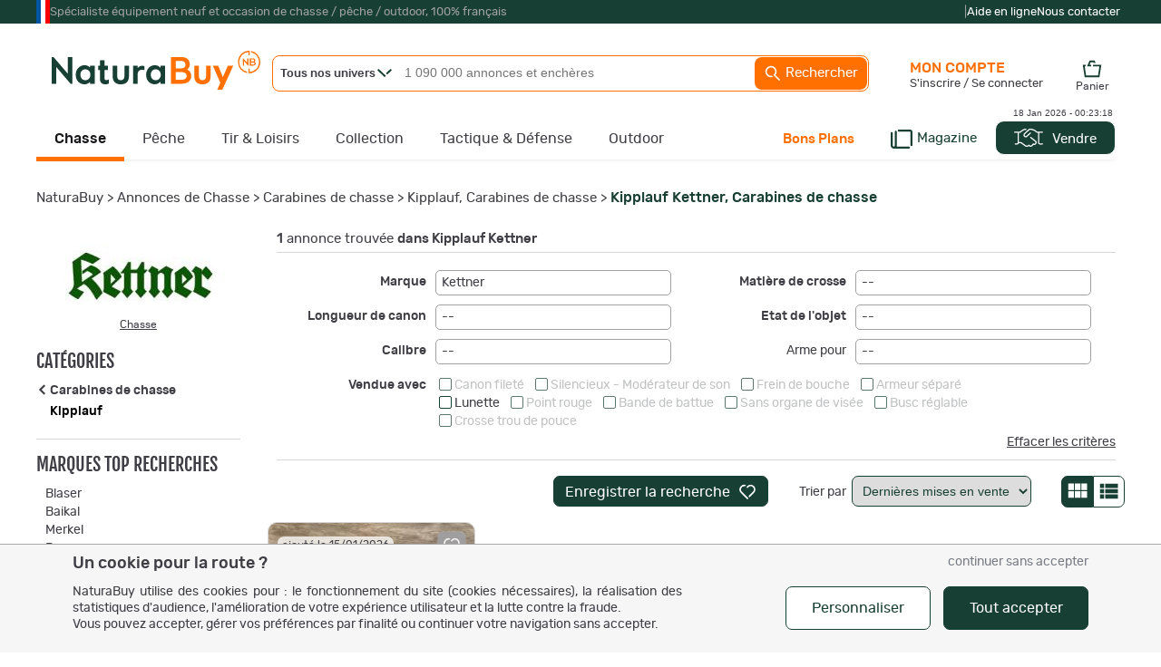

--- FILE ---
content_type: application/javascript
request_url: https://static.naturabuy.fr/js/common.js?v=75
body_size: 13026
content:
function debounce(func, wait, immediate) {
    var timeout;
    return function () {
        var context = this, args = arguments;
        var later = function () {
            timeout = null;
            if (!immediate) func.apply(context, args);
        };
        var callNow = immediate && !timeout;
        clearTimeout(timeout);
        timeout = setTimeout(later, wait);
        if (callNow) func.apply(context, args);
    };
}

function is_ios_app() {
    // check cookie
    if (getCookie('IOSApplication')) {
        return true;
    }

    // check context in case of cookie not yet set
    if ('NBIOSAppContext' in window) {
        return true;
    }

    return false;
}


function padlength(what) {
    var output = (what.toString().length == 1) ? "0" + what : what;
    return output;
}

function AffHorloge() {
    serverdate.setSeconds(serverdate.getSeconds() + 1)
    var timestring = padlength(serverdate.getHours()) + ":" + padlength(serverdate.getMinutes()) + ":" + padlength(serverdate.getSeconds());
    document.getElementById("horloge").innerHTML = timestring;
}

function InitHorloge(h) {
    setInterval("AffHorloge()", 1000);
}

function HideInfo0() {
    $("layerblack0").hide();
    $("_INFO0").hide();
}

function ShowInfo0() {
    $('layerblack0').show();
    Center('_INFO0');
    $('_INFO0').show();
}

function HideInfo() {
    hideLayerBlackAndInfo();
}

var hideInfo = HideInfo;

function showInfoNG(content) {
    var options = {
        content: content,
        buttons: [{
            style: 'validate',
            label: 'Ok',
            callback: function () {
                HideInfo();
            }
        }]
    };
    showConfirmNG(options);
}

var isConfirmOpen = false;

function hideConfirmNG() {
    if (!isConfirmOpen) {
        return;
    }
    isConfirmOpen = false;
    HideConfirm();
    var infoContainer = document.getElementById('_INFO');

    document.getElementById('layerblack').style.display = 'none';
    infoContainer.style.display = 'none';
    document.getElementById('_buttonclose').style.display = 'block';
    document.getElementById('_buttonConfirm').innerHTML = '';
    document.getElementById('_INFO').classList.remove('confirm');
}

function showConfirmNG(options) {
    var closeButton = document.getElementById('_buttonclose')
    var buttons = document.getElementById('_buttonConfirm');
    var content = document.getElementById('_INFODIV');
    var infoContainer = document.getElementById('_INFO');
    var overlay = document.getElementById('layerblack');
    var classList = {
        content: ['confirm'],
        validate: ['button'],
        cancel: ['button', 'buttonwhite']
    }
    if (typeof (options.classList) !== 'undefined') {
        // merge classList with options.classList
        for (var ic in options.classList) {
            if (!ic in classList) {
                classList[ic] = [];
            }
            classList[ic] = classList[ic].concat(options.classList[ic]);
        }
    }
    isConfirmOpen = true;

    // init popin
    closeButton.style.display = 'none';
    buttons.style.display = 'flex';
    classList.content.forEach(function (className) {
        infoContainer.classList.add(className)
    })
    var closeCallback = function (e) {
        e.preventDefault();
        isConfirmOpen = false;
        HideConfirm();

        overlay.style.display = 'none';
        infoContainer.style.display = 'none';
        closeButton.style.display = 'block';
        buttons.innerHTML = '';
        classList.content.forEach(function (className) {
            infoContainer.classList.remove(className)
        });
    }

    // setup buttons
    if (typeof (options.buttons) === 'undefined') {
        options.buttons = [];
    }
    buttons.innerHTML = '';
    options.buttons.forEach(function (button) {
        var buttonEl = document.createElement('a');
        buttonEl.innerHTML = button.label;

        if (button.attributes && button.attributes.forEach) {
            button.attributes.forEach(function (attribute) {
                buttonEl.setAttribute(attribute.key, attribute.value)
            });
        }

        if (button.style) {
            buttonEl.setAttribute('class', classList[button.style].join(' '));
        } else if (button.classNames) {
            buttonEl.setAttribute('class', button.classNames);
        }

        if (!('closeOnClick' in button) || button.closeOnClick) {
            // close on click by default
            buttonEl.addEventListener('click', closeCallback);
        }

        if (typeof (button.callback) !== 'undefined') {
            buttonEl.addEventListener('click', function (e) {
                button.callback(e, closeCallback);
            });
        }
        buttons.appendChild(buttonEl);
    })

    if (options.content) {
        if (typeof options.content === "string") {
            content.innerHTML = options.content;
        } else {
            content.innerHTML = '';
            content.appendChild(options.content);
        }
    }
    overlay.style.display = 'block';
    Center('_INFO');
    infoContainer.style.display = 'block';

}

function ShowConfirm(options) {
    $('_buttonclose').hide();
    $('_buttonConfirm').show();
    var buttons = document.getElementById('_buttonConfirm');
    var cancelTitle = "Fermer";
    if (typeof (options.cancelTitle) !== 'undefined') {
        cancelTitle = options.cancelTitle;
    }

    var closeCallback = function (e) {
        e.preventDefault();
        HideConfirm();
        return false;
    };
    var cancelBtn = options.buttons[cancelTitle] || {};
    options.buttons[cancelTitle] = {};
    options.buttons[cancelTitle] = {
        'id': cancelBtn['id'] || '_buttonclose',
        'class': cancelBtn['class'] || 'button buttonwhite'
    };

    buttons.innerHTML = '';
    if (typeof (options.buttons) !== 'undefined') {
        var table = document.createElement("table");
        table.style.width = '100%';
        var tr = document.createElement('tr');
        for (var buttonTitle in options.buttons) {
            var td = document.createElement('td');
            var buttonInfos = options.buttons[buttonTitle];
            var newBtn = document.createElement("button");
            if (typeof (buttonInfos.id) !== 'undefined') {
                newBtn.setAttribute('id', buttonInfos.id);
            }
            if (typeof (buttonInfos.class) !== 'undefined') {
                newBtn.setAttribute('class', buttonInfos.class);
            }
            var newBtnTitle = document.createTextNode(buttonTitle);
            newBtn.appendChild(newBtnTitle);
            newBtn.on('click', closeCallback);
            if (typeof (buttonInfos.callback) !== 'undefined') {
                newBtn.on('click', buttonInfos.callback);
            }
            td.appendChild(newBtn);
            tr.appendChild(td);
        }
        table.appendChild(tr);
        buttons.appendChild(table)
    }
    $('layerblack').show();
    Center('_INFO');
    $('_INFO').show();
}

function HideConfirm() {
    $('_buttonclose').show();
    $('_buttonConfirm').hide();
    HideInfo();
}

function ShowInfo(closeInfoOnBlur = false) {
    let layerBlack = document.getElementById('layerblack');

    if (document.activeElement) {
        document.activeElement.blur();
    }

    layerBlack.show();
    Center('_INFO');
    document.getElementById('_INFO').show();

    if (closeInfoOnBlur === true) {
        layerBlack.addEventListener('click', hideLayerBlackAndInfo);
    }
}

function hideLayerBlackAndInfo() {
    document.getElementById("layerblack").hide();
    document.getElementById("_INFO").hide();
    document.getElementById('layerblack').removeEventListener('click', hideLayerBlackAndInfo);
}

function ShowError() {
    $('layerblack').show();
    Center('_IERROR');
    $('_IERROR').show();
}

function HideError() {
    $("layerblack").hide();
    $("_IERROR").hide();
}

function HideIndicator() {
    $('indicator').hide();
}

function ShowIndicator() {
    Center('indicator');
    $('indicator').show();
}

function ShowIndicatorNG() {
    if (document.activeElement) {
        document.activeElement.blur();
    }

    $("layerblack").show();
    ShowIndicator();
}

var showLoader = ShowIndicatorNG;

function HideIndicatorNG() {
    $("layerblack").hide();
    HideIndicator();
}

var hideLoader = HideIndicatorNG;

function HideInfo2() {
    $("layerblack2").hide();
    $("_INFO2").hide();
}

function ShowInfo2() {
    $('layerblack2').show();
    Center('_INFO2');
    $('_INFO2').show();
}

function showContentInformation(infoKey) {
    ShowIndicator();
    var vD = new Date();
    var vTag = vD.getTime();
    new Ajax.Updater("_INFODIV", "/includes/ajax/information.php", {
        onComplete: ShowInfo,
        method: "post",
        evalScripts: true,
        parameters: {action: 'info', info: infoKey, tag: vTag}
    });
}


function getWindowWidth(who) {
    return ($(who).innerWidth || document.documentElement.clientWidth || document.body.clientWidth || 0);
}

function getWindowHeight(who) {
    return ($(who).innerHeight || document.documentElement.clientHeight || document.body.clientHeight || 0);
}

function getDocumentWidth(who) {
    return Math.min(document.body.scrollWidth, getWindowWidth(who));
}

function getDocumentHeight(who) {
    return Math.max(document.body.scrollHeight, getWindowHeight(who));
}

function Center(who, forceTop) {
    var dimensions = $(who).getDimensions();
    forceTop = forceTop || false;
    Position.prepare();
    var offset_left = (Position.deltaX + Math.floor((getWindowWidth(who) - dimensions.width) / 2));
    var offset_top_screen = forceTop ? 10 : (Math.floor((getWindowHeight(who) - dimensions.height)) / 2);
    var offset_top = (Position.deltaY + ((getWindowHeight(who) > dimensions.height) ? offset_top_screen : 0));
    $(who).setStyle({
        top: ((dimensions.height <= getDocumentHeight(who)) ? ((offset_top != null && offset_top > 0) ? offset_top : '10') + 'px' : 10),
        left: ((dimensions.width <= getDocumentWidth(who)) ? ((offset_left != null && offset_left > 0) ? offset_left : '10') + 'px' : 10)
    });
}

function NoAutomaticSubmit() {
    return false;
}

// TODO : move in item
var vProtectQuestionReponse = false;

function SendQuestion() {
    if (vProtectQuestionReponse) {
        alert('Informations en cours d\'enregistrement...');
        return;
    }
    vProtectQuestionReponse = true;
    ShowIndicator();
    $('errormessage').hide();
    new Ajax.Updater('errormessage',
        'includes/ajax/board.php',
        {
            onComplete: HideIndicator,
            method: "post",
            evalScripts: true,
            parameters: Form.serialize('ajmessageboard')
        }
    );
}

// TODO : move in item and profile
function PoserQuestionItem(id) {
    ShowIndicator();
    new Ajax.Updater('_INFODIV',
        'includes/ajax/board.php',
        {
            onComplete: ShowInfo,
            method: "post",
            evalScripts: true,
            parameters: {auction: id}
        }
    );
}

// TODO : QR
// TODO : move in item
function ReloadQR(user, idboard, r, moderation) {
    moderation = (moderation || false);
    vProtectQuestionReponse = false;

    var elmt = '.trash_' + user;
    $$(elmt).each(function (e) {
        e.innerHTML = '';
    });
    var elm = '_QR_' + user;
    if ($(elm)) {
        new Ajax.Updater(elm,
            'includes/ajax/board.php',
            {
                method: "post",
                evalScripts: true,
                insertion: 'bottom',
                parameters: {action: 'reload', board: idboard, qr: r, moderation: moderation},
                onComplete: function () {
                    showConfirmNG({
                        content: $('errormessage').innerHTML,
                        buttons: [
                            {
                                style: 'validate',
                                label: 'Fermer',
                                callback: function () {
                                    document.getElementById('initialBoardsContainer').scrollIntoView();
                                }
                            }
                        ]
                    });
                }
            }
        );
    } else {
        showConfirmNG({
            content: $('errormessage').innerHTML,
            buttons: [
                {
                    style: 'validate',
                    label: 'Fermer'
                }
            ]
        });
    }
}

function AddFavoriteSeller(user) {
    ShowIndicator();
    new Ajax.Updater('_INFODIV',
        'includes/ajax/favorite_seller_add.php',
        {
            onComplete: ShowInfo,
            method: "post",
            evalScripts: true,
            parameters: {id_seller: user}
        }
    );
}

function HideFavoriteSeller(id) {
    var code = "favoriteseller_" + id;
    var base = code;
    var j = 0;
    if ($('favsellericon')) $('favsellericon').show();
    if ($(code))
        $(code).hide();
    code = code + '_' + j;
    while ($(code)) {
        $(code).hide();
        j = j + 1;
        code = base + '_' + j;
    }
}

function escapeSearchTitle(title) {
    return title.trim().replace(/[\.,-\/#!$%\^&\*;:{}=\-_`~()]/g, ' ').replace(/\s+/g, ' ').toLowerCase();
}

var trackAutoCompletionAlreadyDone = false;

function trackSearchAutoCompletion(terms) {
    if (autocompleteNamespace.trackAutoCompletionAlreadyDone) {
        return;
    }

    if (!navigator.sendBeacon) {
        return;
    }

    let formData = new FormData();

    formData.append('action', 'trackClickAutoCompletion');
    formData.append('terms', terms.trim().toLowerCase());

    let exactMatchLink = autocompleteNamespace.getExactMatchLink();
    if (exactMatchLink) {
        formData.append('targetType', 'exact-match');
        formData.append('targetValue', exactMatchLink);
    } else {
        formData.append('targetType', 'search');
        formData.append('targetValue', terms.trim().toLowerCase());
    }

    navigator.sendBeacon('/ajax/front/tracking/Tracking.php', formData);

    autocompleteNamespace.trackAutoCompletionAlreadyDone = true;
}

var isEngineSearchSubmitted = false;

function SubmitEngineSearch() {
    if (!isEngineSearchSubmitted) {
        isEngineSearchSubmitted = true;
        document.searchForm.title.value = escapeSearchTitle(document.searchForm.title.value);
        if (document.searchForm.univers.value === 'no') { //pour ne pas conserver univers=no dans l'url
            document.searchForm.univers.remove();
        }

        trackSearchAutoCompletion(document.searchForm.title.value);

        let exactMatchLink = autocompleteNamespace.getExactMatchLink();
        if (exactMatchLink) {
            window.location.href = exactMatchLink;
            return false;
        }

        document.searchForm.submit();
    }
}

function titlesearchUpdate() {
    if ($('titlesearch')) {
        var cTitleHolder = "Rechercher dans nos";
        var S = $('titlesearch').value.substr(0, cTitleHolder.length);
        if (S == cTitleHolder) {
            $('titlesearch').value = '';
        }
    }
}

function FormCritereforShoppingCart(aIdProduct, aNeedXsell, isXsellClick) {
    var complementForm = document.forms['complement'];
    if (complementForm.elements['complementcritere'].value !== '') {
        var crit = complementForm.elements['complementcritere'].value;
        AddToShoppingCart(aIdProduct, complementForm.elements['cpltquantity'].value, crit, aNeedXsell, isXsellClick);
    }
}

// TODO : rename this variables, too dangerous like this. For example:  globalCartContent
var cartContent = false;
var addToShoppingCartDid = 0;

function AddToShoppingCart(aIdProduct, aQty, aCritere, aNeedXsell, isXsellClick) {

    if (typeof (event) !== 'undefined') {
        event.preventDefault();
        event.stopPropagation();
    }

    if (addToShoppingCartDid > 0) {
        $('_INFODIV').update("Informations en cours d'enregistrement. Merci de patienter SVP.");
        ShowInfo();
        return;
    }

    addToShoppingCartDid++;

    HideInfo();
    $('_buttonclose').show();
    ShowIndicator();

    var vD = new Date();
    var vTs = vD.getTime();
    var selectedTextbefore, selectedQuantbefore = "";


    if (!isXsellClick) {
        if (!aCritere && (document.getElementById('complementcritereBeforeCart') != null)) {
            aCritere = document.getElementById('complementcritereBeforeCart').value;
        }

        if (document.getElementById('textBeforeCart') != null) {
            selectedTextbefore = document.getElementById('textBeforeCart').value;
        }

        let cpltquantityEl = document.getElementById('cpltquantity');
        if ((!aQty || (aQty == 1)) && cpltquantityEl != null) {
            aQty = (cpltquantityEl.value.trim() === '') ? 0 : parseInt(cpltquantityEl.value, 10);
        }
    }

    new Ajax.Request("/ajax/front/shoppingCart/Management.php", {
        evalJSON: true,
        onFailure: function () {
            HideIndicator();
            addToShoppingCartDid--;
        },
        onSuccess: function (transport) {
            HideIndicator();
            addToShoppingCartDid--;
            var json = transport.responseJSON;
            if (transport.responseJSON == null) {
                // reponse texte
                $('_buttonclose').show();
                $('_INFODIV').update(transport.responseText);
                ShowInfo();
            } else {
                // update Cart Content
                if (json.result === 'addok') {
                    if (typeof (onAddShoppingCart) === typeof (Function)) {
                        onAddShoppingCart(aIdProduct, json);
                    } else {
                        UpdateCartContent(json);
                        cartContent = true;
                        $('_INFODIV').update(json.msg);
                        ShowInfo();
                        if (json.Xselling > 0) {
                            var slider = document.querySelector('#XsellingWrapper .xselloperation .nb-slider');
                            new naturaBuySlider(slider);
                        }
                    }

                    if (typeof (dataLayerAddShoppingCart) === typeof (Function)) {
                        dataLayerAddShoppingCart(json.tracking, json.tracking_total, json.tracking_products);
                    }
                }
                if (json.result === 'chooseoption') {
                    $('_INFODIV').update(json.msg);
                    $('_buttonclose').hide();
                    ShowInfo();
                }
            }
        },
        method: "post",
        parameters: {
            action: 'addToShoppingCart',
            idProduct: aIdProduct,
            quantity: aQty,
            complementcritere: aCritere,
            ts: vTs,
            selectedCrit: aCritere,
            textToAffich: selectedTextbefore,
            selectedQuant: selectedQuantbefore,
            needXsell: (aNeedXsell) ? 'yes' : 'no',
            isXsellClick: (isXsellClick) ? 'yes' : 'no'
        }
    });
}

function UpdateCartContent(infos) {
    if ($('shoppingcart-count')) {
        $('shoppingcart-count').update(infos['itemsCount']);
        $('shoppingcart-count').setAttribute('data-count', infos['itemsCount']);
    }

    let shoppingcartHoverBox = '';
    if (infos['itemsCount'] > 0 && infos['lines'].length > 0) {
        shoppingcartHoverBox = '<div>';
        for (let line of infos['lines']) {
            let p = line['productData'];
            shoppingcartHoverBox += `<a href="${p.url}" class="navcartelm"><img src="${p.img}"/><span class="cartitle">${p.title}</span><span class="cartqty">Quantité :  ${p.quantity}</span></a>`;
        }
        shoppingcartHoverBox += '</div>';
        shoppingcartHoverBox += '<div class="submenu_backbtn"><a id="shoppingcartbtn" onclick="document.location.href=\'/monpanier.php\';" class="button cta">Voir le panier'
            + (infos['itemsCount'] > 1 ? '&nbsp;<span>(' + infos['itemsCount'] + ' articles)</span>' : '')
            + '</a></div>';
    } else {
        shoppingcartHoverBox = infos['msg'];
    }

    if (infos['alerts'].length > 0) {
        if ($('shoppingcart-alert')) $('shoppingcart-alert').show();
        let cartAlertsLinkStyle = 'display:block; font-weight:bold; font-size:14px; color:#D13E00; margin:10px 20px 0 20px;';
        shoppingcartHoverBox = `<a href="/monpanier.php" style="${cartAlertsLinkStyle}">Il y a ${infos['alerts'].length} alerte${infos['alerts'].length > 1 ? 's' : ''} concernant votre panier.</a>${shoppingcartHoverBox}`;
    } else {
        if ($('shoppingcart-alert')) $('shoppingcart-alert').hide();
    }

    if ($('shoppingcart_content'))
        $('shoppingcart_content').update(shoppingcartHoverBox);
    if ($('shoppingcart-count')) {
        if (infos['itemsCount'] > 9) $('shoppingcart-count').addClassName('carnav-size10').removeClassName('carnav-size0');
        else $('shoppingcart-count').addClassName('carnav-size0').removeClassName('carnav-size10');
    }

    $$('.plurarticles').each(function (elm) {
        if (infos['itemsCount'] > 1) $(elm).update('s'); else $(elm).update('');
    });

    $$('.cart_itemcount').each(function (elm) {
        $(elm).update(infos['itemsCount']);
    });

    let subTotal = infos['totalPrice'] + infos['buyerFee'];
    let displayedTotal = subTotal - infos['totalNaturaBuyCommercialOfferAmount'];
    let includeShippingCostInTotal = displayedTotal < 0;
    let currencyOption = {style: 'currency', currency: 'EUR', useGrouping: false};

    if (includeShippingCostInTotal) {
        displayedTotal += infos['shippingCost'];
    }

    $$('.totalprice').each(function (elm) {
        $(elm).update(subTotal.toLocaleString('fr-FR', currencyOption));
    });

    $$('.sstotal').each(function (elm) {
        $(elm).update(displayedTotal.toLocaleString('fr-FR', currencyOption));
    });

    var shoppingCartAlmaWidgetContainer = document.getElementById('shoppingcart-alma-widget-container');
    if (shoppingCartAlmaWidgetContainer !== null) {
        if (!infos['canProceedToAlmaWithoutShippingCost'] || typeof printAlmaWidget !== 'function') {
            shoppingCartAlmaWidgetContainer.style.display = 'none';
        } else {
            printAlmaWidget('shoppingcart-alma-widget', infos['almaApiMerchantId'], Math.round(displayedTotal * 100));
            shoppingCartAlmaWidgetContainer.style.display = 'flex';
        }
    }

    var shoppingCartAlmaWidgetResumeContainer = document.getElementById('shoppingcart-alma-widget-resume-container');
    if (shoppingCartAlmaWidgetResumeContainer !== null) {
        if (!infos['canProceedToAlmaWithoutShippingCost'] || typeof printAlmaWidget !== 'function') {
            shoppingCartAlmaWidgetResumeContainer.style.display = 'none';
        } else {
            printAlmaWidget('shoppingcart-alma-widget-resume', infos['almaApiMerchantId'], Math.round(displayedTotal * 100));
            shoppingCartAlmaWidgetResumeContainer.style.display = 'flex';
        }
    }

    $$('.buyerfee_amount').each(function (elm) {
        $(elm).update(infos['buyerFee'].toLocaleString('fr-FR', currencyOption));
    });

    $$('.naturapaysstotal').each(function (elm) {
        $(elm).update(infos['missingAmountIfPaidByNaturapayWithoutShippingCost'].toLocaleString('fr-FR', currencyOption));
    });

    if (document.getElementById('shippingcost') !== null) {
        document.getElementById('shippingcost').innerHTML = includeShippingCostInTotal
            ? infos['shippingCost'].toLocaleString('fr-FR', currencyOption)
            : 'calculé à l\'étape suivante';
    }
    if (document.getElementById('shippingcost-is-indicative-text') !== null) {
        document.getElementById('shippingcost-is-indicative-text').style.display = includeShippingCostInTotal ? 'inline' : 'none';
    }

    if ($$('.discount_wrapper')) {
        if (infos['totalNaturaBuyCommercialOfferAmount'] > 0) {
            $$('.discount_wrapper').each(function (elm) {
                $(elm).show();
            });
            $$('.discount_amount').each(function (elm) {
                $(elm).update((-1 * infos['totalNaturaBuyCommercialOfferAmount']).toLocaleString('fr-FR', currencyOption));
            });
            if ($$('.discount_hint')) {
                var discountDescriptions = infos['allAppliedNaturaBuyOffers'].map(function (offer) {
                    var formattedEndDateString = '';
                    if (offer['endDate'] !== null) {
                        var splittedEndDate = offer['endDate'].split(' ')[0].split('-');
                        formattedEndDateString = ' à utiliser avant le ' + splittedEndDate[2] + '/' + splittedEndDate[1] + '/' + splittedEndDate[0];
                    }
                    return offer['humanReadableLibelle'].replace('&nbsp;&euro;', ' EUR') + formattedEndDateString;
                });
                $$('.discount_hint').each(function (elm) {
                    $(elm).writeAttribute('title', discountDescriptions.join("\n"));
                });
            }
            for (let indicativeShippingCostContainer of document.getElementsByClassName('indicative-shipping-cost-container')) {
                indicativeShippingCostContainer.style.display = includeShippingCostInTotal ? 'block' : 'none';
            }
            for (let indicativeShippingCost of document.getElementsByClassName('indicative-shipping-cost')) {
                indicativeShippingCost.innerHTML = infos['shippingCost'].toLocaleString('fr-FR', currencyOption);
            }
            for (let totalLabel of document.getElementsByClassName('total-label')) {
                totalLabel.innerHTML = includeShippingCostInTotal ? 'Total' : 'Total (hors livraison)';
            }
        } else {
            $$('.discount_wrapper').each(function (elm) {
                $(elm).hide();
            });
            $$('.discount_amount').each(function (elm) {
                $(elm).update('');
            });
        }

        for (let sellerCommercialOfferContainer of document.getElementsByClassName('seller-commercial-offer-container')) {
            sellerCommercialOfferContainer.parentElement.removeChild(sellerCommercialOfferContainer);
        }

        for (let sellerCart of infos['sellerCarts']) {
            if (sellerCart['sellerOrderOfferWithoutPromoCode'] === null) {
                continue;
            }
            let lastSellerCartLineElm = document.getElementById(`cartitem_${sellerCart['lines'].last()['productId']}`);
            if (lastSellerCartLineElm === null) {
                continue;
            }

            let commercialOfferContainer = document.createElement('div');
            commercialOfferContainer.id = `seller-commercial-offer-container-${sellerCart['sellerOrderOfferWithoutPromoCode']['activationId']}`;
            commercialOfferContainer.className = 'seller-commercial-offer-container';
            commercialOfferContainer.innerHTML = `
                <div>
                    <div>Vous profitez d'une offre chez <b class="seller-commercial-offer-nick">${sellerCart['sellerOrderOfferWithoutPromoCode']['funder']['nick']}</b></div>
                    <div class="seller-commercial-offer-description">${sellerCart['sellerOrderOfferWithoutPromoCode']['humanReadableLibelle']}</div>
                </div>
                <div class="seller-commercial-offer-amount">-${sellerCart['sellerOrderOfferWithoutPromoCodeAmount'].toLocaleString('fr-FR', currencyOption)}</div>`;

            if (lastSellerCartLineElm.nextSibling === null) {
                lastSellerCartLineElm.parentElement.append(commercialOfferContainer);
            } else {
                lastSellerCartLineElm.parentElement.insertBefore(commercialOfferContainer, lastSellerCartLineElm.nextSibling);
            }
        }

        for (let naturabuyItemCommercialOfferContainer of document.getElementsByClassName('naturabuy-item-commercial-offer-container')) {
            naturabuyItemCommercialOfferContainer.parentElement.removeChild(naturabuyItemCommercialOfferContainer);
        }
    }

    if (document.getElementById('shoppingcart-marketing-lines')) {
        document.getElementById('shoppingcart-marketing-lines').innerHTML = infos['marketing_lines_HTML'];
    }

    if (document.getElementById('shoppingcart-warning-fast-shipping')) {
        document.getElementById('shoppingcart-warning-fast-shipping').innerHTML = infos['fast_shipping_lines_HTML'];
    }

    if (infos['installmentsWithoutShippingCostForMulti4']) {
        $$('.shoppingcart-multi-amount').each(function (elm) {
            $(elm).update(infos['installmentsWithoutShippingCostForMulti4'][1].amount.toLocaleString('fr-FR', currencyOption));
        });
        $$('.shoppingcart-amount-out-of-multi').each(function (elm) {
            if (infos['amountOutOfMultiWithoutShippingCost'] === 0) {
                $(elm).update('');
            } else {
                $(elm).update(infos['amountOutOfMultiWithoutShippingCost'].toLocaleString('fr-FR', currencyOption));
            }
        });
        $$('.shoppingcart-amount-out-of-multi-extra-text').each(function (elm) {
            $(elm).style.display = infos['amountOutOfMultiWithoutShippingCost'] === 0 ? 'none' : 'inline';
        });
        $$('.shoppingcart_mensualite_wrapper').each(function (elm) {
            $(elm).style.display = 'flex';
        });
    } else {
        $$('.shoppingcart_mensualite_wrapper').each(function (elm) {
            $(elm).style.display = 'none';
        });
    }
}

function ShowCartContent(infos) {
    cartContent = true;
    UpdateCartContent(infos);
}

function getCurrentCartData(action) {
    var vD = new Date();
    var vTs = vD.getTime();
    new Ajax.Request("/ajax/front/shoppingCart/Management.php", {
        evalJSON: true,
        onSuccess: function (transport) {
            var json = transport.responseJSON;
            if (action == 'cart')
                ShowCartContent(json);
        },
        method: "post",
        parameters: {action: 'getCurrentShoppingCart', ts: vTs}
    });
}

function ShoppingCartOpen() {
    if ($('shoppingcart_wrapper')) {
        $('shoppingcart_wrapper').show();
    }
    if (!cartContent) {
        getCurrentCartData('cart');
    }
}

function hideShoppingCart() {
    if ($('shoppingcart_wrapper')) {
        $('shoppingcart_wrapper').hide();
    }
}

function newBarMenuEvents() {
    const cache = new Element('div', {id: 'cacheU'});
    let timerHover = null;
    let onMenu = false;
    let lastmenu = null;


    $('megauMouseSensor').observe('mouseenter', function () {
        barMenuHide();
    });

    $('header').insert({top: cache});
    let whoiselected = null;
    $$('a.hunivers').each(function (e) {
        if (e.parentNode.hasClassName('menuselected')) whoiselected = e.parentNode;
        lastmenu = e.parentNode;
    });

    function getPointerEvent(event) {
        return event.targetTouches ? event.targetTouches[0] : event;
    }

    function barMenuHide() {
        $('global-baropt').addClassName('noway');
        $('header').removeClassName('overmenu');
        //cache.removeClassName('YouYou');
        if (whoiselected != null) whoiselected.addClassName('menuselected').removeClassName('butkeepstyl');
    }

    function triggerEvent(el, type) {
        if ('createEvent' in document) {
            // modern browsers, IE9+
            var e = document.createEvent('HTMLEvents');
            e.initEvent(type, false, true);
            el.dispatchEvent(e);
        } else {
            // IE 8
            var e = document.createEventObject();
            e.eventType = type;
            el.fireEvent('on' + e.eventType, e);
        }
    }

    $('global-baropt').observe('mouseleave', function () {
        barMenuHide();
    });
    $$('#global-baropt li > a.hmenu:not(.hunivers)').each(function (elm) {
        elm.parentNode.observe('mouseenter', function (elm) {
            if (!onMenu && (cache.hasClassName('YouYou'))) {
                barMenuHide();
            }
        });
    });

    $$('a.hunivers').each(function (e) {

        e.parentNode.observe('mouseenter', function () {
            onMenu = true;
            if (timerHover == null) {
                timerHover = setTimeout(function () {
                    timerHover = null;
                    $('global-baropt').removeClassName('noway');
                    if (whoiselected != null) whoiselected.removeClassName('menuselected').addClassName('butkeepstyl');

                    //cache.addClassName('YouYou');

                    $('header').addClassName('overmenu');
                    if ($('completeDiv')) {
                        autocompleteNamespace.hideCompleteDiv();
                    }

                }, 200);
            }

        });
        e.parentNode.observe('mouseleave', function (E) {
            onMenu = false;
            if (timerHover != null) {
                clearTimeout(timerHover);
                timerHover = null;
            }
        });


        e.on('touchstart', function (E) {
            //E.stop();
            E.preventDefault();
            E.stopPropagation();
            var mainTouchThis = E.target.parentNode;

            var menuhover = mainTouchThis.parentNode.down('li.touchover');
            if (menuhover) {
                if (menuhover == mainTouchThis) {
                    window.location = mainTouchThis.down('a').getAttribute('href');
                    return;
                }
                menuhover.removeClassName('touchover');
            }

            mainTouchThis.addClassName('touchover');

            //same as mouseenter above
            triggerEvent(E.target.parentNode, 'mouseenter');

            return false;

        });
    });

    cache.observe('touchstart', function (E) {
        var width = window.innerWidth || document.documentElement.clientWidth || document.body.clientWidth;
        pageX = getPointerEvent(E).pageX;

        if (pageX < 20 || Math.abs(width - pageX) < 20) {
            return;
        }

        var menuhover = $$('li.touchover');
        if (menuhover.length > 0) menuhover.each(function (elt) {
            elt.removeClassName('touchover')
        });

        barMenuHide();
        E.stop();

        return false;
    });

}

function doMenu() {
    if ($('body_container') && $('global-baropt')) {
        newBarMenuEvents();
    }
}

// load async js with observe loaded event
var async_load_js = function (url, callback) {
    var js, args, rs, s;
    js = document.createElement('script');
    js.src = url;
    js.type = 'text/javascript';
    js.async = 'true';
    args = arguments.length > 2 ? Array.prototype.slice.call(arguments, 2) : [];

    js.onload = js.onreadystatechange = function () {
        rs = this.readyState;
        if (rs && rs != 'complete' && rs != 'loaded') return;
        try {
            callback.apply(this, args)
        } catch (e) {
            console.log(e);
        }
    };

    s = document.getElementsByTagName('script')[0];
    s.parentNode.insertBefore(js, s);
};

Event.observe(document, 'dom:loaded', function () {
    if ($('bloc_shoppingcart')) {
        $('bloc_shoppingcart').observe('mouseenter', function () {
            ShoppingCartOpen();
        });

        $('bloc_shoppingcart').observe('mouseleave', function () {
            hideShoppingCart();
        });
    }

    var closeFlash = $$('.closeFlash');
    if (closeFlash.length > 0) {
        for (var i = closeFlash.length - 1; i >= 0; --i) {
            closeFlash[i].observe('click', function (e) {
                $(e.target).up().remove();
            });
        }
    }
});

//region  BOTTOM MESSAGE INFO

/**
 * The purpose is to display bottom message info.
 *
 * usage :
 *  - showBottomMessageInfo method shows a bottom message info (see function commentary to know how to use it)
 *  - currentBottomMessageInfo contains current displayed bottom message info. You can call closeMessageInfo(true) on it to hide it;
 */

var bottomMessageInfoClass = {
    BOTTOM_MESSAGE_INFO_DEFAULT_DURATION_MS: 5000,
    domElement: null,
    closeTimeout: null,
    doRemoveDomElementOnAnimationEnd: false,
    message: null,

    createDomElement: function (message, actions, duration, withHtml) {
        this.message = message;
        withHtml = withHtml || false;

        /* DOM element creation */
        this.domElement = document.createElement('div');
        this.domElement.style.position = "fixed";
        this.domElement.style.left = "50%";
        this.domElement.style.transform = "translate(-50%, 0)";
        this.domElement.style.boxSizing = "border-box";
        this.domElement.style.textAlign = "center";
        this.domElement.style.zIndex = "1000";

        var messageInfoBlock = document.createElement('div');
        messageInfoBlock.style.maxWidth = "1200px";
        messageInfoBlock.style.padding = "20px";
        messageInfoBlock.style.color = "white";
        messageInfoBlock.style.fontSize = "17px";
        messageInfoBlock.style.backgroundColor = "#333";
        messageInfoBlock.style.display = "inline-block";
        messageInfoBlock.style.cursor = "default";
        if (withHtml) {
            messageInfoBlock.innerHTML = message;
        } else {
            messageInfoBlock.appendChild(document.createTextNode(message));
        }

        if (actions !== undefined) {
            var commandContainer = document.createElement('div');
            commandContainer.style.display = "flex";
            commandContainer.style.justifyContent = "flex-end";
            commandContainer.style.gap = "10px";
            commandContainer.style.paddingTop = "10px";
            actions.forEach(function (action) {
                if (action.isPrimary) {
                    var button = document.createElement('input');

                    // button.appendChild(document.createTextNode(action.text));
                    button.setAttribute('type', 'button');
                    button.setAttribute('value', action.text);

                    button.style.marginLeft = "10px";
                    button.classList.add('button');
                    button.classList.add('buttonwhite');
                } else {
                    var button = document.createElement('a');
                    button.style.border = '1px solid white';
                    button.style.setProperty("padding", "5px 12px");
                    button.style.borderRadius = '10px';
                    button.style.cursor = 'pointer';
                    button.style.setProperty("color", "white", "important");
                    button.style.setProperty("text-decoration", "none", "important");
                    button.innerText = action.text;
                }

                if (action.width !== undefined) button.style.width = action.width + "px";

                button.onclick = function (event) {
                    event.preventDefault();
                    if (action.callback) action.callback();
                    this.closeMessageInfo(true);
                }.bind(this);

                commandContainer.appendChild(button);
            }.bind(this));
            messageInfoBlock.appendChild(commandContainer);
        } else { // if there is no action button
            // add duration of 5 sec
            if (duration === undefined) {
                duration = this.BOTTOM_MESSAGE_INFO_DEFAULT_DURATION_MS;
            }
            // close message info on click
            messageInfoBlock.onclick = function () {
                this.closeMessageInfo(true)
            }.bind(this);
        }

        this.domElement.appendChild(messageInfoBlock);
        document.body.appendChild(this.domElement);

        if (duration !== undefined) {
            this.closeTimeout = setTimeout(function () {
                this.closeMessageInfo();
            }.bind(this), duration);
        }
    },

    closeMessageInfo: function (removeDomElement) {
        if (this.domElement == null) return;
        if (this.animationId != null && !this.animationIsOpening) this.stopTranslationAnimation();
        if (removeDomElement != undefined) this.doRemoveDomElementOnAnimationEnd = removeDomElement;
        if (this.closeTimeout != null) clearTimeout(this.closeTimeout);
        this.startTranslationAnimation(false);
    },

    /* Translation animation */
    ANIMATION_START_Y: -200,
    ANIMATION_END_Y: 20,
    ANIMATION_STEP: 5,
    currentTranslationValue: -200,
    animationIsOpening: true,
    animationId: null,

    startTranslationAnimation: function (isOpening) {
        if (this.domElement == null) return;
        if (this.animationId != null) this.stopTranslationAnimation();

        if (isOpening != undefined) this.animationIsOpening = isOpening;
        this.animationId = setInterval(this.translationAnimationProgress.bind(this), 10);
    },
    stopTranslationAnimation: function () {
        clearInterval(this.animationId);
        this.animationId = null;
        if (this.doRemoveDomElementOnAnimationEnd && this.domElement != null) {
            document.body.removeChild(this.domElement);
            this.domElement = null;
        }
    },
    translationAnimationProgress: function () {
        if (this.domElement == null) {
            this.stopTranslationAnimation();
            return;
        }

        if (this.animationIsOpening) {
            if (this.currentTranslationValue >= this.ANIMATION_END_Y) {
                this.stopTranslationAnimation();
                return;
            }
            this.currentTranslationValue += this.ANIMATION_STEP;
            if (this.currentTranslationValue > this.ANIMATION_END_Y) this.currentTranslationValue = this.ANIMATION_END_Y;
            this.domElement.style.bottom = this.currentTranslationValue + "px";
        } else {
            if (this.currentTranslationValue <= this.ANIMATION_START_Y) {
                this.stopTranslationAnimation();
                return;
            }
            this.currentTranslationValue -= this.ANIMATION_STEP;
            if (this.currentTranslationValue < this.ANIMATION_START_Y) this.currentTranslationValue = this.ANIMATION_START_Y;
            this.domElement.style.bottom = this.currentTranslationValue + "px";
        }
    }
}
/**
 * Voir commentaires au dessus de function showBottomMessageInfo(message, actions, duration)
 */
bottomMessageInfoCreator = function (message, actions, duration, withHtml) {
    var bottomMessageInfo = Object.create(bottomMessageInfoClass);
    bottomMessageInfo.createDomElement.bind(bottomMessageInfo);
    bottomMessageInfo.closeMessageInfo.bind(bottomMessageInfo);
    bottomMessageInfo.startTranslationAnimation.bind(bottomMessageInfo);
    bottomMessageInfo.stopTranslationAnimation.bind(bottomMessageInfo);
    bottomMessageInfo.translationAnimationProgress.bind(bottomMessageInfo);

    bottomMessageInfo.createDomElement(message, actions, duration, withHtml);
    bottomMessageInfo.startTranslationAnimation(true);

    return bottomMessageInfo;
}

/**
 * Affiche un message info dans le bas de l'écran
 * @param {string} message le message à afficher
 * @param {array} actions (optional) tableau d'actions qui génère les boutons affichés dans le message. Chaque occurrence est un objet qui doit comporter les champs suivants :
 *      - {string} text : le message affiché dans le bouton
 *      - (optional) {function} callback : fonction lancée sur appuie sur le bouton. Dans tous les cas l'appuie sur un bouton ferme la MessageInfo.
 *      - (optional) {int} width : largeur en pixel du bouton.
 *      - (optional) {boolean} isPrimary : par défaut faux. si vrai le bouton sera orange, sinon gris.
 * Si aucune action n'est fournie, le message info se ferme au bout de 5 seconde et cliquer dessus le ferme.
 * @param {int} duration (optional) temps en millisecond après lequel fermer le message info.
 */
var currentBottomMessageInfo = null;

function showBottomMessageInfo(message, actions, duration) {
    if (currentBottomMessageInfo != null) {
        currentBottomMessageInfo.closeMessageInfo(true);
        currentBottomMessageInfo = null;
    }
    currentBottomMessageInfo = bottomMessageInfoCreator(message, actions, duration);
}

function showBottomMessageInfoWithHtml(message, actions, duration) {
    if (currentBottomMessageInfo != null) {
        currentBottomMessageInfo.closeMessageInfo(true);
        currentBottomMessageInfo = null;
    }
    currentBottomMessageInfo = bottomMessageInfoCreator(message, actions, duration, true);
}

//endregion

//region COOKIES

function getCookie(cname) {
    var name = cname + "=";
    var decodedCookie = decodeURIComponent(document.cookie);
    var ca = decodedCookie.split(';');

    for (var i = 0; i < ca.length; i++) {
        var c = ca[i];
        while (c.charAt(0) == ' ') {
            c = c.substring(1);
        }
        if (c.indexOf(name) == 0) {
            return c.substring(name.length, c.length);
        }
    }

    return "";
}

function setCookie(cname, cvalue, exdays) {
    var d = new Date();
    d.setTime(d.getTime() + (exdays * 24 * 60 * 60 * 1000));
    var expires = "expires=" + d.toUTCString();
    document.cookie = cname + "=" + cvalue + ";" + expires + ";path=/";
}

//endregion

//region IOS PUSH HANDLER

window.ios = window.ios || {};
window.ios.notifyUser = function (title, body, url, pictUrl) {
    var message = '<div style="min-width: 400px;"><div style="text-align: left; color: white; display: table;">' +
        (pictUrl != null && pictUrl != '' ? '<img style="margin-right: 10px; display: table-cell;" width="50" height="50" src="' + pictUrl + '"/>' : '') +
        '<div style="display: table-cell; vertical-align: top;"><div style="font-weight: bold;">' + title + '</div><div>' + body + '</div></div>' +
        '</div></div>';

    showBottomMessageInfoWithHtml(message, [
        {text: 'Pas maintenant'},
        {
            text: 'Aller voir',
            callback: function () {
                document.location.href = url;
            },
            isPrimary: true
        },
    ]);
}

//endregion END IOS PUSH HANDLER

function getTimeStringFromDate(date, options, prefix) {
    if (typeof options === 'undefined') {
        options = {weekday: 'long', year: 'numeric', month: 'long', day: 'numeric', hour: 'numeric', minute: 'numeric'};
    }

    if (typeof prefix === 'undefined') {
        prefix = '';
    }

    var deltaSec = (Date.now() - date) / 1000;

    // There is less than one minute
    if (deltaSec <= 60) {
        return "Il y a quelques secondes";
    }

    // There is less than two minutes
    if (deltaSec <= 120) {
        return "Il y a 1 minute";
    }

    // There is less than one hour
    if (deltaSec <= 3600) {
        return "Il y a " + Math.floor(deltaSec / 60) + " minutes";
    }

    // There is less than two hours
    if (deltaSec <= 2 * 3600) {
        return "Il y a 1 heure";
    }

    // There is less than one day
    if (deltaSec <= 24 * 3600) {
        return "Il y a " + Math.floor(deltaSec / 3600) + " heures";
    }

    // It was yesterday
    var yesterday = new Date();
    yesterday.setDate(yesterday.getDate() - 1);
    if (date.getDate() == yesterday.getDate() && date.getMonth() == yesterday.getMonth() && date.getFullYear() == yesterday.getFullYear()) {
        return "Hier à " + date.getHours() + ":" + (date.getMinutes() < 10 ? '0' : '') + date.getMinutes();
    }

    // It's older
    return (prefix + date.toLocaleDateString('fr-FR', options));
}

function number_format(number, decimals, dec_point, thousands_sep) {
    number = (number + '').replace(',', '').replace(' ', '');
    var n = !isFinite(+number) ? 0 : +number,
        prec = !isFinite(+decimals) ? 0 : Math.abs(decimals),
        sep = typeof thousands_sep === 'undefined' ? ',' : thousands_sep,
        dec = typeof dec_point === 'undefined' ? '.' : dec_point,
        s = '',
        toFixedFix = function (n, prec) {
            var k = Math.pow(10, prec);
            return '' + Math.round(n * k) / k;
        };
    // Fix for IE parseFloat(0.55).toFixed(0) = 0;
    s = (prec ? toFixedFix(n, prec) : '' + Math.round(n)).split('.');
    if (s[0].length > 3) {
        s[0] = s[0].replace(/\B(?=(?:\d{3})+(?!\d))/g, sep);
    }
    if ((s[1] || '').length < prec) {
        s[1] = s[1] || '';
        s[1] += new Array(prec - s[1].length + 1).join('0');
    }
    return s.join(dec);
}

(function (n, d) {

    var shareButtons = d.getElementsByClassName('web-share-btn');

    var legacyButtonsContainers = d.getElementsByClassName('legacy-share-button-container');

    if (n.share) {
        var isIOS = [
                'iPad Simulator',
                'iPhone Simulator',
                'iPod Simulator',
                'iPad',
                'iPhone',
                'iPod',
                'MacIntel'
            ].includes(n.platform)
            // iPad on iOS 13 detection
            || (n.userAgent.includes("Mac") && "ontouchend" in d);

        var icons;
        if (isIOS) {
            icons = d.querySelectorAll('.iconSvgShareIOS');
        } else {
            icons = d.querySelectorAll('.iconSvgShare');
        }

        for (var i = 0; i < icons.length; i++) {
            icons[i].style.display = 'inline-block';
        }

        if (shareButtons.length > 0) {
            var shareFunction = function (e) {
                e.preventDefault();
                e.stopPropagation();
                var shareData = {
                    title: e.target.closest('.web-share-btn').getAttribute('data-title'),
                    text: e.target.closest('.web-share-btn').getAttribute('data-text'),
                    url: e.target.closest('.web-share-btn').getAttribute('data-url'),
                }
                n.share(shareData).then(function () {
                }).catch(function (err) {
                });
            };

            for (var indexShareButtons = 0; indexShareButtons < shareButtons.length; indexShareButtons++) {
                shareButtons.item(indexShareButtons).addEventListener('click', shareFunction);
                shareButtons.item(indexShareButtons).style.display = 'inline-block';
            }
        }

    } else if (legacyButtonsContainers.length > 0) {
        for (var indexLagacyShareButtons = 0; indexLagacyShareButtons < legacyButtonsContainers.length; indexLagacyShareButtons++) {
            legacyButtonsContainers.item(indexLagacyShareButtons).style.display = 'inline-block';
        }
    }
})(navigator, document);

function nbCopyToClipboard(str, copiedElementDesignation = 'texte') {
    navigator.clipboard.writeText(str).then(function () {
        /* presse-papiers modifié avec succès */
        showBottomMessageInfo(copiedElementDesignation + ' copié');
    }, function () {
        /* échec de l?écriture dans le presse-papiers */
        showBottomMessageInfo('impossible de copier dans le presse-papiers');
    });
}

function showUniverse() {
    document.getElementById('divUnivers').setAttribute("onClick", "hideUniverse();");
    $('universeList').style.display = "";
    const vsearchcontains = document.getElementById('searchcontains');
    if (vsearchcontains) vsearchcontains.classList.add('universListOn');
}

function hideUniverse() {
    document.getElementById('divUnivers').setAttribute("onClick", "showUniverse();");
    $('universeList').style.display = "none";
    const vsearchcontains = document.getElementById('searchcontains');
    if (vsearchcontains) vsearchcontains.classList.remove('universListOn');
}

function createNewEvent(eventName) {
    if (typeof (Event) === 'function') {
        var event = new Event(eventName);
    } else {
        var event = document.createEvent('Event');
        event.initEvent(eventName, true, true);
    }
    return event;
}

function selectUniv(univ) {
    var content = '';
    if (univ === 'no') {
        content = 'Tous nos univers';
    } else {
        var vLocalMenu = $('searchMenuUnivers_' + univ).innerHTML;
        content = '<span style="padding-left: 8px;">' + vLocalMenu + '</span>';
    }
    $('univers').value = univ;
    //Obliger de créer et dispatch un event car c'est un input hidden qui ne detecte pas le change/onchange
    var eventChange = createNewEvent('change');
    $('univers').dispatchEvent(eventChange);
    $('titleUnivers').innerHTML = content;
    $('titlesearch').focus();
    hideUniverse();
}

document.addEventListener("DOMContentLoaded", function () {

    // Set Universe
    var multiUnverseLinks = document.querySelectorAll('.multi-univers[data-univers]');
    for (var i = 0; i < multiUnverseLinks.length; i++) {
        var multiUnverseLink = multiUnverseLinks[i];
        multiUnverseLink.addEventListener('click', function (ev) {
            ev.stopPropagation();
            var elm = this;
            var univers = elm.getAttribute('data-univers');
            new Ajax.Request("/includes/ajax/commons.php", {
                method: "post",
                parameters: {action: 'set_univers', univers: univers},
                onComplete: function (response) {
                    elm.dispatchEvent(ev);
                }
            });
        }, {
            once: true,// garantit que l'événement ne se produira qu'une seule fois
            capture: true// garantit que l'évènement est traité avant les autres
        });
    }

    // #Zephyr (voir #Zephyr)
    var zephyrElements = document.querySelectorAll('span[data-zephyr]');
    for (var iZel = 0; iZel < zephyrElements.length; iZel++) {
        zephyrElements[iZel].addEventListener("click", function (event) {
            document.location.href = decodeZephyr(this.getAttribute('data-zephyr'));
        });
    }
});


var decodeZephyr = function (hexString) {
    var hexChars = "0A12B34C56D78E9F";//Same as in Zephyr php model
    var attrs = '';
    for (var hexIndex = 0; hexIndex < hexString.length; hexIndex += 2) {
        var char1 = hexChars.indexOf(hexString.charAt(hexIndex));
        var char2 = hexChars.indexOf(hexString.charAt(hexIndex + 1));
        attrs += String.fromCharCode((char1 * 16) + char2);
    }
    return attrs;
}





--- FILE ---
content_type: application/javascript
request_url: https://static.naturabuy.fr/autocomplete/autocompletion.js?v=13
body_size: 13898
content:
var autocompleteNamespace = {

    getXMLHTTP: function () {
        var xhr = null;
        if (window.XMLHttpRequest) // Firefox et autres
            xhr = new XMLHttpRequest();
        else if (window.ActiveXObject) { // Internet Explorer
            try {
                xhr = new ActiveXObject("Msxml2.XMLHTTP");
            } catch (e) {
                try {
                    xhr = new ActiveXObject("Microsoft.XMLHTTP");
                } catch (e1) {
                    xhr = null;
                }
            }
        }

        return xhr;
    },

    // Formulaire
    inputField: null, // le champ texte lui-même
    submitButton: null, // le bouton submit de notre formulaire
    formcontainer: null, // le formulaire qui continent le inputfield
    mainDiv: null, // div pour l'autocompletion
    divHistorique: null, // span pour la completion depuis localStorage
    divSuggestions: null, // span pour la completion depuis table suggest_input
    divCategories: null, // span pour la completion depuis catégories
    divEditorials: null, // span pour la completion depuis editorials
    divStores: null, // span pour la completion depuis les boutiques

    // Cache et Historique localStorage
    oldInputFieldValue: "", // valeur précédente du champ texte
    currentInputFieldValue: "", // valeur actuelle du champ texte
    autocompleteCache: undefined, // mécanisme de cache des requetes
    compatible_historique: (typeof localStorage !== 'undefined' && typeof JSON !== 'undefined'),
    firstCall: true, // Booléen indiquant si l'on vient de charger la page.

    // Ajax
    xmlHTTP: null, //l'objet xmlHttpRequest utilisé pour contacter le serveur
    urlRecherche: '/autocomplete/autocompletion.php',

    // Evenementiel
    lastKeyCode: null,
    eventKeyCode: null,
    cursorUpDownPressed: null,
    flagSelectionKeyboard: -1,
    tailleHistorique: 2,
    taillelastSearchHistorique: 8,
    isclickedAndGone: false,
    trackAutoCompletionAlreadyDone: false,

    // Style et coloration
    completeeDivRows: 0,
    completeDivDivList: null,
    highlightedIndex: -1,
    highlightedDiv: null,

    // Paramtre specifiques
    showCategories: true,// on montre les categories ?
    highlightAutocomplete: false, // A t'on utiliser une autocompletion pour le groupe de suggestion en cours

    initAutoComplete: function (field, showCategories, submit, selectboxfield) {
        if (typeof field === 'undefined')
            return;

        this.inputField = field;
        this.selectboxfield = selectboxfield;
        this.submitButton = submit;
        this.formcontainer = submit.parentNode;
        this.inputField.autocomplete = "off";
        this.creeAutocompletionDiv();
        this.currentInputFieldValue = this.inputField.value;
        this.oldInputFieldValue = this.currentInputFieldValue;

        this.inputField.onkeydown = this.onKeyDownHandler;
        this.inputField.onkeyup = this.onKeyUpHandler;

        this.inputField.addEventListener('focus', this.onFocusHandler, false);
        this.inputField.addEventListener('blur', this.onBlurHandler, false);

        this.selectboxfield.addEventListener('change', this.onChangeHandler, false);

        this.showCategories = showCategories;

        this.initCache();

        // Si la barre de recherche contient quelque chose au chargement de la page, alors on charge les suggestions
        if (this.currentInputFieldValue.length > 3) {
            this.oldInputFieldValue = "";
            this.mainControl(false);
        } else { // Sinon on fait comme d'habitude
            this.firstCall = false;
        }
    },

    // Cache pour la completion : historiques, suggestions, catégories ( nom, pere, lien )
    initCache: function () {
        this.autocompleteCache = new Object(); // mécanisme de cache des requetes
        this.autocompleteCache['sug'] = new Object();
        this.autocompleteCache['sug']['no'] = new Object();
        this.autocompleteCache['sug']['chasse'] = new Object();
        this.autocompleteCache['sug']['peche'] = new Object();
        this.autocompleteCache['sug']['tir'] = new Object();
        this.autocompleteCache['sug']['collection'] = new Object();
        this.autocompleteCache['sug']['tactique'] = new Object();
        this.autocompleteCache['sug']['outdoor'] = new Object();
        this.autocompleteCache['cat'] = new Object();
        this.autocompleteCache['cat']['no'] = new Object();
        this.autocompleteCache['cat']['chasse'] = new Object();
        this.autocompleteCache['cat']['peche'] = new Object();
        this.autocompleteCache['cat']['tir'] = new Object();
        this.autocompleteCache['cat']['collection'] = new Object();
        this.autocompleteCache['cat']['tactique'] = new Object();
        this.autocompleteCache['cat']['outdoor'] = new Object();
        this.autocompleteCache['cat']['no']['val'] = new Object();
        this.autocompleteCache['cat']['no']['link'] = new Object();
        this.autocompleteCache['cat']['no']['parent'] = new Object();
        this.autocompleteCache['cat']['chasse']['val'] = new Object();
        this.autocompleteCache['cat']['chasse']['link'] = new Object();
        this.autocompleteCache['cat']['chasse']['parent'] = new Object();
        this.autocompleteCache['cat']['peche']['val'] = new Object();
        this.autocompleteCache['cat']['peche']['link'] = new Object();
        this.autocompleteCache['cat']['peche']['parent'] = new Object();
        this.autocompleteCache['cat']['tir']['val'] = new Object();
        this.autocompleteCache['cat']['tir']['link'] = new Object();
        this.autocompleteCache['cat']['tir']['parent'] = new Object();
        this.autocompleteCache['cat']['collection']['val'] = new Object();
        this.autocompleteCache['cat']['collection']['link'] = new Object();
        this.autocompleteCache['cat']['collection']['parent'] = new Object();
        this.autocompleteCache['cat']['tactique']['val'] = new Object();
        this.autocompleteCache['cat']['tactique']['link'] = new Object();
        this.autocompleteCache['cat']['tactique']['parent'] = new Object();
        this.autocompleteCache['cat']['outdoor']['val'] = new Object();
        this.autocompleteCache['cat']['outdoor']['link'] = new Object();
        this.autocompleteCache['cat']['outdoor']['parent'] = new Object();
        this.autocompleteCache['edito'] = new Object();
        this.autocompleteCache['edito']['no'] = new Object();
        this.autocompleteCache['edito']['no']['val'] = new Object();
        this.autocompleteCache['edito']['no']['link'] = new Object();
        this.autocompleteCache['edito']['no']['parent'] = new Object();
        this.autocompleteCache['edito']['chasse'] = new Object();
        this.autocompleteCache['edito']['chasse']['val'] = new Object();
        this.autocompleteCache['edito']['chasse']['link'] = new Object();
        this.autocompleteCache['edito']['chasse']['parent'] = new Object();
        this.autocompleteCache['edito']['peche'] = new Object();
        this.autocompleteCache['edito']['peche']['val'] = new Object();
        this.autocompleteCache['edito']['peche']['link'] = new Object();
        this.autocompleteCache['edito']['peche']['parent'] = new Object();
        this.autocompleteCache['edito']['tir'] = new Object();
        this.autocompleteCache['edito']['tir']['val'] = new Object();
        this.autocompleteCache['edito']['tir']['link'] = new Object();
        this.autocompleteCache['edito']['tir']['parent'] = new Object();
        this.autocompleteCache['edito']['collection'] = new Object();
        this.autocompleteCache['edito']['collection']['val'] = new Object();
        this.autocompleteCache['edito']['collection']['link'] = new Object();
        this.autocompleteCache['edito']['collection']['parent'] = new Object();
        this.autocompleteCache['edito']['tactique'] = new Object();
        this.autocompleteCache['edito']['tactique']['val'] = new Object();
        this.autocompleteCache['edito']['tactique']['link'] = new Object();
        this.autocompleteCache['edito']['tactique']['parent'] = new Object();
        this.autocompleteCache['edito']['outdoor'] = new Object();
        this.autocompleteCache['edito']['outdoor']['val'] = new Object();
        this.autocompleteCache['edito']['outdoor']['link'] = new Object();
        this.autocompleteCache['edito']['outdoor']['parent'] = new Object();
        this.autocompleteCache['stores'] = new Object();
        this.autocompleteCache['stores']['val'] = new Object();
        this.autocompleteCache['stores']['link'] = new Object();
        this.autocompleteCache['stores']['desc'] = new Object();

        this.autocompleteCache['exactMatchLink'] = new Object();

        if (this.compatible_historique)
            this.autocompleteCache['hist'] = undefined; // mécanisme d'historique utilisant local Storage

    },

    initHistorique: function () {
        if (this.compatible_historique) {
            cacheSuggestion = localStorage.getItem("suggestion");
            if (cacheSuggestion === null || cacheSuggestion == "null") {
                this.autocompleteCache['hist'] = new Array();
            } else {
                this.autocompleteCache['hist'] = JSON.parse(localStorage.getItem("suggestion")); // decode JSON.parse(getItem(suggestion))
                this.autocompleteCache['hist'].sort(function (a, b) {
                    return a[1] - b[1];
                }); // on le tri pour affichage par poid (parcour degressif)
            }
        }
    },

    // controle de l'autosuggestion lors d'une entrée utilisateur
    mainControl: function (universChanged) {
        if (this.isclickedAndGone) return;

        this.currentInputFieldValue = this.cleanSearchValue(this.currentInputFieldValue);
        if (this.oldInputFieldValue != this.currentInputFieldValue && this.currentInputFieldValue.length > 1) { // taille minimum du mot : 2 lettres (pertinance)
            //console.log('mainControl 1');
            if (this.compatible_historique && this.autocompleteCache['hist'] == undefined)
                this.initHistorique();

            var valeur = this.currentInputFieldValue;
            var suggestions = this.getCacheResults(valeur);
            this.PressAction();
            var trouveHisto = this.afficheSuggestionLocal(valeur);
            if (!suggestions) { // la réponse n'est pas en cache
                window.setTimeout(function () {
                        autocompleteNamespace.callSuggestions(valeur, trouveHisto) // appel distant
                    },
                    200//  retarder : pour ne pas surcharger le serveur (call suggestion verifie que l'input n'ai pas changé)
                );
            } else {
                this.afficheSuggestionAjax(trouveHisto); // deja dans le cache
            }

            this.highlightAutocomplete = false;
            this.highlightedIndex = -1; // Nouveaux resutlats: pas de suggestion surlignée
            if (!this.firstCall) {
                this.inputField.focus();
            }
        } else if ((this.oldInputFieldValue == this.currentInputFieldValue) && (this.currentInputFieldValue.length > 1) && universChanged) {
            //console.log('mainControl 2');
            // cas hyperparticulier introduit avec la selectBox univers où on doit recomputer les suggestions
            // si on change d'univers pour aligner celles-ci avec l'univers que le user vient de sélectionner
            // et donc on ne rentre ici QUE quand on change d'univers !!
            var valeur = this.currentInputFieldValue;
            var suggestions = this.getCacheResults(valeur);
            this.PressAction();
            var trouveHisto = this.afficheSuggestionLocal(valeur);
            window.setTimeout(function () {
                    autocompleteNamespace.callSuggestions(valeur, trouveHisto) // appel distant
                },
                200//  retarder : pour ne pas surcharger le serveur (call suggestion verifie que l'input n'ai pas changé)
            );

            this.highlightAutocomplete = false;
            this.highlightedIndex = -1; // Nouveaux resutlats: pas de suggestion surlignée
            if (!this.firstCall) {
                this.inputField.focus();
            }
        } else if (this.currentInputFieldValue.length == 1) { // si on affiche pas de suggestion avant la 2eme lettre
            // alors on en affiche pas ! (on vide)
            //console.log('mainControl 3');
            this.videSuggestionLocal();
            this.videSuggestionAjax();
            this.hideCompleteDiv(0);
        } else {
            // potentiellement ici on peut pitetre refaire afficher les last search
            //console.log('mainControl 4');
            if ((this.currentInputFieldValue.length == 0) && autocompleteNamespace.getLastHistoriqueResults()) {
                //console.log('mainControl 5');
                return;
            }

            // Gestion des fleche haut bas
            this.handleCursorUpDown(autocompleteNamespace.eventKeyCode);

        }

        // hide on escape
        if (this.eventKeyCode == 27) {
            this.hideCompleteDiv(2);
            this.highlightedIndex = -1;
        }

        this.oldInputFieldValue = this.currentInputFieldValue;
    },

    // appel des suggestions ajax
    callSuggestions: function (valeur, trouveHisto) {
        if (valeur == autocompleteNamespace.cleanSearchValue(autocompleteNamespace.inputField.value)) {
            var startSuggest = new Date().getTime();
            if (!autocompleteNamespace.xmlHTTP) {
                autocompleteNamespace.xmlHTTP = autocompleteNamespace.getXMLHTTP();
            } else if (autocompleteNamespace.xmlHTTP.readyState != 0 && autocompleteNamespace.xmlHTTP.readyState != 4) {
                /* Sous IE 9 le abort bug, le navigateur ne comprend donc pas
                 * qu'il doit abandonner cette requette et il renvoie
                 * ensuite une exeption lors du onreadystatechange de la requette abortée.
                 * Cela n'as au final pas d'effet sur le fonctionnement
                 * car la requette suivante fonctionne normalement.
                 */
                autocompleteNamespace.xmlHTTP.abort();
            }

            if (autocompleteNamespace.xmlHTTP) {
                var dataSugg = "user_input=" + escape(valeur);
                //on recupere l'univers de la selectbox
                var univ = this.selectboxfield.value;
                //appel à l'url distante puis affichage
                autocompleteNamespace.xmlHTTP.open("GET", autocompleteNamespace.urlRecherche + "?" + dataSugg + '&univers=' + univ, true);
                autocompleteNamespace.xmlHTTP.onreadystatechange = function () {
                    if (autocompleteNamespace.xmlHTTP.readyState === 4
                        && autocompleteNamespace.xmlHTTP.responseText) {
                        var liste = autocompleteNamespace.traiteJSONSuggestions(autocompleteNamespace.xmlHTTP.responseText);
                        autocompleteNamespace.cacheResults(valeur, liste);
                        autocompleteNamespace.afficheSuggestionAjax(trouveHisto);
                    }
                    var timeSuggest = new Date().getTime() - startSuggest;
                };

                autocompleteNamespace.xmlHTTP.send(null);
            }
        }
    },

    // Mecanisme de caching des réponses
    cacheResults: function (debut, suggestions) {
        var univers = this.selectboxfield.value;
        this.autocompleteCache['sug'][univers][debut] = suggestions['sug'];
        this.autocompleteCache['cat'][univers]['val'][debut] = suggestions['cat'];
        this.autocompleteCache['cat'][univers]['link'][debut] = suggestions['link'];
        this.autocompleteCache['cat'][univers]['parent'][debut] = suggestions['parent'];
        this.autocompleteCache['edito'][univers]['val'][debut] = suggestions['editos'];
        this.autocompleteCache['edito'][univers]['link'][debut] = suggestions['editosLink'];
        this.autocompleteCache['edito'][univers]['parent'][debut] = suggestions['editosParent'];
        this.autocompleteCache['stores']['val'][debut] = suggestions['storesVal'];
        this.autocompleteCache['stores']['link'][debut] = suggestions['storesLink'];
        this.autocompleteCache['stores']['desc'][debut] = suggestions['storesDesc'];
        this.autocompleteCache['univers'] = suggestions['univers'];
        this.autocompleteCache['exactMatchLink'][debut] = suggestions['exactMatchLink'];

        if (Object.keys(this.autocompleteCache.sug).length > 10) {
            this.deleteFirstProp(this.autocompleteCache.sug[univers]);
            this.deleteFirstProp(this.autocompleteCache.cat[univers].val);
            this.deleteFirstProp(this.autocompleteCache.cat[univers].link);
            this.deleteFirstProp(this.autocompleteCache.cat[univers].parent);
            this.deleteFirstProp(this.autocompleteCache.edito[univers].val);
            this.deleteFirstProp(this.autocompleteCache.edito[univers].link);
            this.deleteFirstProp(this.autocompleteCache.edito[univers].parent);
            this.deleteFirstProp(this.autocompleteCache.stores.val);
            this.deleteFirstProp(this.autocompleteCache.stores.link);
            this.deleteFirstProp(this.autocompleteCache.stores.desc);
        }
    },

    deleteFirstProp: function (obj) {
        delete obj[Object.keys(obj)[0]];
    },

    // indique si l'entrée utilisateur debut est presente en cache ou non
    getCacheResults: function (debut) {
        var univers = this.selectboxfield.value;
        if (this.autocompleteCache['sug'][univers][debut] === undefined) {
            return false;
        }

        return true;
    },

    // pour les résutlats déja cherchés en localStorage
    getHistoriqueResults: function (debut) {
        var suggestionHistorique = new Object();
        suggestionHistorique[debut] = new Array();

        var _trouve = 0;
        if (this.compatible_historique) {
            for (i = this.autocompleteCache['hist'].length - 1; i >= 0; --i) {
                if (this.autocompleteCache['hist'][i][0].indexOf(debut.toLowerCase()) != -1) {
                    ++_trouve;
                    suggestionHistorique[debut].push(this.autocompleteCache['hist'][i][0]);
                    if (_trouve == this.tailleHistorique) break;
                }
            }

            if (_trouve > 0) {
                this.insertSug(this.divHistorique, suggestionHistorique, false);
            }
        }

        return _trouve;
    },

    getLastHistoriqueResults: function () {
        if (!autocompleteNamespace.compatible_historique) {
            return false;
        }

        var suggestionHistorique = new Object();
        suggestionHistorique['lastSearch'] = new Array();
        var _trouve = 0;

        // on a rien à montrer .. du coup on va checker si on a pas qqchose dans l'historique réel
        // et montrer les x dernières recherches
        if (autocompleteNamespace.autocompleteCache['hist'] == undefined) {
            autocompleteNamespace.initHistorique();
        }

        for (i = this.autocompleteCache['hist'].length - 1; i >= 0; --i) {
            ++_trouve;
            suggestionHistorique['lastSearch'].push(this.autocompleteCache['hist'][i][0]);
            if (_trouve === this.taillelastSearchHistorique) break;
        }

        if (_trouve > 0) {
            this.videSuggestionLocal();
            this.videSuggestionAjax();
            this.mkIntitHisto();

            // fake search value in input field
            this.currentInputFieldValue = 'lastSearch';
            this.oldInputFieldValue = this.currentInputFieldValue;
            this.insertSug(this.divHistorique, suggestionHistorique, false);
            this.PressAction();
            this.showCompleteDiv();

            return true;
        }

        return false;
    },

    // Transformation JSON en objet : sug : suggestion, cat : nom de la catégorie, link : liens de la categorie, parent : pere de la catégorie.
    traiteJSONSuggestions: function (jsonDoc) {
        var optionsListe = new Array();
        optionsListe['sug'] = new Array();
        optionsListe['cat'] = new Array();
        optionsListe['link'] = new Array();
        optionsListe['parent'] = new Array();
        optionsListe['editos'] = new Array();
        optionsListe['editosLink'] = new Array();
        optionsListe['editosParent'] = new Array();
        optionsListe['storesVal'] = new Array();
        optionsListe['storesLink'] = new Array();
        optionsListe['storesDesc'] = new Array();
        optionsListe['univers'] = '';
        optionsListe['exactMatchLink'] = '';

        if (JSON) {
            var resJSON = JSON.parse(jsonDoc);
            var suggestion = resJSON.suggestions;
            var cats = resJSON.categories;
            var editos = resJSON.editorial;
            var stores = resJSON.stores;
            var tmpsTraitement = resJSON.time;
            optionsListe['univers'] = resJSON.univers;

            var suggest_tmp;

            for (var i = 0; i < suggestion.length; ++i) {
                suggest_tmp = this.removeAccent(unescape(suggestion[i].val));
                optionsListe['sug'].push(suggest_tmp);
            }

            for (var i = 0; i < cats.length; ++i) {
                optionsListe['cat'].push(unescape(cats[i].val).replace(/\s+/g, ' '));
                optionsListe['link'].push(cats[i].link);
                optionsListe['parent'].push(cats[i].parent);
            }

            for (var i = 0; i < editos.length; ++i) {
                optionsListe['editos'].push(unescape(editos[i].val).replace(/\s+/g, ' '));
                optionsListe['editosLink'].push(editos[i].link);
                optionsListe['editosParent'].push(editos[i].parent);
            }

            for (var i = 0; i < stores.length; ++i) {
                optionsListe['storesVal'].push(unescape(stores[i].val).replace(/\s+/g, ' '));
                optionsListe['storesLink'].push(stores[i].link);
                optionsListe['storesDesc'].push(stores[i].desc);
            }

            optionsListe['stores'] = stores;

            optionsListe['exactMatchLink'] = resJSON.exactMatchLink;
        }

        return optionsListe;
    },

    // Affiche les suggestions de l'historique
    afficheSuggestionLocal: function (valeur) {
        this.videSuggestionLocal();

        var trouveHisto = this.getHistoriqueResults(valeur);
        if (trouveHisto) {
            this.mkIntitHisto();
        }

        return trouveHisto;
    },

    // remplissage de la div contenant les suggestions
    afficheSuggestionAjax: function (trouveHisto) {
        var univers = this.selectboxfield.value;
        this.videSuggestionAjax();
        var trouveSugg = this.insertSug(this.divSuggestions, this.autocompleteCache['sug'][univers], true);
        if (this.showCategories) {
            var trouveCat = this.insertCat(this.divCategories, this.autocompleteCache['cat'][univers]);
        }
        var trouveStore = this.insertStore(this.divStores, this.autocompleteCache['stores']);
        var trouveEdito = this.insertCat(this.divEditorials, this.autocompleteCache['edito'][univers]);

        if (this.showCategories && trouveCat) {
            this.mkIntitCat();
        }

        if (trouveStore) {
            this.mkIntitStore();
        }

        if (trouveEdito) {
            this.mkIntitEdito();
        }

        if (trouveSugg) {
            this.mkIntitSugg();
        }

        // Si c'est au chargement de la page, alors on return pour ne pas afficher les suggestions directement
        if (this.firstCall) {
            this.firstCall = false;
            return;
        }

        if (!trouveHisto && !trouveSugg && !trouveCat && !trouveStore && !trouveEdito) {
            this.hideCompleteDiv(3);
        } else {
            this.showCompleteDiv();
        }

    },

    getExactMatchLink: function () {
        if (typeof this.autocompleteCache['exactMatchLink'][this.currentInputFieldValue] !== 'undefined'
            && this.autocompleteCache['exactMatchLink'][this.currentInputFieldValue]
        ) {
            return this.autocompleteCache['exactMatchLink'][this.currentInputFieldValue];
        }
        return null;
    },

    setStylePourElement: function (c, name) {
        c.className = name;
    },

    calculateWidth: function () {
        var widthTot = this.inputField.offsetWidth;
        var widthPad = 0;

        // retire les padding de gauche que le input peut avoir en px
        if (this.inputField.style.paddingLeft.indexOf("px") != -1) {
            widthPad = this.inputField.style.paddingLeft.split("px")[0];
        }

        return widthTot + $('button_search').offsetWidth + 1;

    },

    // position de l'obj dans la page : tableau [x, y]
    findPos: function (obj) {
        var curleft = curtop = 0;
        if (obj.offsetParent) {
            curleft = obj.offsetLeft;
            curtop = obj.offsetTop;
            while (obj = obj.offsetParent) {
                curleft += obj.offsetLeft;
                curtop += obj.offsetTop;
            }
        }

        return [curleft, curtop];
    },

    // Coordonnée et taille de la div de completion
    setCompleteDivSize: function () {
        /*if(this.mainDiv){
            const offset = this.findPos(this.inputField);
            this.mainDiv.style.left= (offset[0] ) + "px";
            this.mainDiv.style.top= offset[1] + this.inputField.offsetHeight + 3 +"px";
            this.mainDiv.style.width=this.calculateWidth()+"px";
        }*/
    },

    // creation de la div autocomplete avec style
    creeAutocompletionDiv: function () {
        this.mainDiv = document.createElement("div");
        this.mainDiv.id = "completeDiv";
        this.setCompleteDivSize();
        $('searchcontains').appendChild(this.mainDiv);
        this.setStylePourElement(this.mainDiv, "AutoCompleteDivListeStyle");
        this.mainDiv.className = this.mainDiv.className + " shaded";

        // creer les différentes sous partie de l'autocompletion :
        // historique, suggestion, catégories

        this.divHistorique = document.createElement("span");
        this.divHistorique.id = "completeHisto";
        this.mainDiv.appendChild(this.divHistorique);

        this.divCategories = document.createElement("span");
        this.divCategories.id = "completeCat";
        this.mainDiv.appendChild(this.divCategories);

        this.divSuggestions = document.createElement("span");
        this.divSuggestions.id = "completeSugg";
        this.mainDiv.appendChild(this.divSuggestions);

        this.divEditorials = document.createElement("span");
        this.divEditorials.id = "completeEdito";
        this.mainDiv.appendChild(this.divEditorials);

        this.divStores = document.createElement("span");
        this.divStores.id = "completeStore";
        this.mainDiv.appendChild(this.divStores);
    },

    // Vide les trois sous partie de l'autocompletion
    videSuggestionLocal: function () {
        this.divHistorique.innerHTML = "";
    },

    videSuggestionAjax: function () {
        this.divSuggestions.innerHTML = "";
        this.divCategories.innerHTML = "";
        this.divEditorials.innerHTML = "";
        this.divStores.innerHTML = "";
    },

    mkIntitHisto: function () {
        var intitule = document.createElement("p");
        this.setStylePourElement(intitule, "AutoCompleteIntit");
        intitule.innerHTML = "historique";
        this.divHistorique.insertBefore(intitule, this.divHistorique.firstChild);
    },

    mkIntitSugg: function () {
        var intitule = document.createElement("p");
        this.setStylePourElement(intitule, "AutoCompleteIntit");
        intitule.innerHTML = "suggestions";
        if (this.autocompleteCache['univers'] != '') {
            intitule.innerHTML += ' dans ' + this.autocompleteCache['univers'];
        }
        this.divSuggestions.insertBefore(intitule, this.divSuggestions.firstChild);
    },

    mkIntitCat: function () {
        var intitule = document.createElement("p");
        this.setStylePourElement(intitule, "AutoCompleteIntit");
        intitule.innerHTML = "catégories";
        if (this.autocompleteCache['univers'] != '') {
            intitule.innerHTML += ' dans ' + this.autocompleteCache['univers'];
        }
        this.divCategories.insertBefore(intitule, this.divCategories.firstChild);
    },

    mkIntitEdito: function () {
        var intitule = document.createElement("p");
        this.setStylePourElement(intitule, "AutoCompleteIntit");
        intitule.innerHTML = "magazine";
        if (this.autocompleteCache['univers'] != '') {
            intitule.innerHTML += ' dans ' + this.autocompleteCache['univers'];
        }
        this.divEditorials.insertBefore(intitule, this.divEditorials.firstChild);
    },

    mkIntitStore: function () {
        var intitule = document.createElement("p");
        this.setStylePourElement(intitule, "AutoCompleteIntit");
        intitule.innerHTML = "boutiques";
        this.divStores.insertBefore(intitule, this.divStores.firstChild);
    },

    // montre la div d'autocompletion si il y a qq chose a proposer
    visibilityDiv: function () {
        var suggestionList = this.mainDiv.getElementsByTagName("div");
        var suggestionLongueur = suggestionList.length;
        this.completeeDivRows = suggestionLongueur;

        if (this.completeeDivRows > 0) {
            this.mainDiv.height = 16 * this.completeeDivRows;
        } else {
            this.hideCompleteDiv(4);
        }
    },

    // creer un div contenant une suggestion
    createAutoCompleteDiv: function () {
        var nouveauDiv = document.createElement("div");
        nouveauDiv.onmouseover = this.divOnMouseOver;
        nouveauDiv.onmousedown = this.divOnMouseDown;
        nouveauDiv.onmouseout = this.divOnMouseOut;
        this.setStylePourElement(nouveauDiv, "AutoCompleteDiv");
        return nouveauDiv;
    },

    // insert une suggestion (historique ou suggestion)
    insertSug: function (node, liste, useUnivers) {
        var bool = false;
        if (typeof liste[this.currentInputFieldValue] !== 'undefined' && liste[this.currentInputFieldValue] !== null) {
            for (var f = 0; f < liste[this.currentInputFieldValue].length; ++f) {
                nouveauDiv = this.createAutoCompleteDiv();
                var nouveauSpan = document.createElement("span");
                this.setStylePourElement(nouveauSpan, "uneSuggestion");
                var s = this.traiteSuggestion(liste[this.currentInputFieldValue][f].toLowerCase()); // le texte de la suggestion en minuscule
                if (this.autocompleteCache['univers'] != '' && useUnivers) {
                    s = 'chercher ' + s + ' dans <span class="natura">' + this.autocompleteCache['univers'] + "</span>";
                }
                nouveauSpan.innerHTML = s;
                nouveauDiv.appendChild(nouveauSpan);
                node.appendChild(nouveauDiv);
                bool = true;
            }

            this.visibilityDiv();
        }

        return bool;
    },

    // insert une suggestion de recherche SUR LE SITE ENTIER
    insertSugGlob: function (node, liste) {
        var bool = false;
        if (typeof liste[this.currentInputFieldValue] !== 'undefined' && liste[this.currentInputFieldValue] !== null) {
            for (var f = 0; f < liste[this.currentInputFieldValue].length; ++f) {
                nouveauDiv = this.createAutoCompleteDiv();
                nouveauDiv.setAttribute("univers", "no");
                var nouveauSpan = document.createElement("span");
                this.setStylePourElement(nouveauSpan, "uneSuggestion");
                var s = this.traiteSuggestion(liste[this.currentInputFieldValue][f].toLowerCase()); // le texte de la suggestion en minuscule
                nouveauSpan.innerHTML = 'chercher ' + s + ' dans <span class="buy">toutes les catégories</span>';
                nouveauDiv.appendChild(nouveauSpan);
                node.appendChild(nouveauDiv);
                bool = true;
            }

            this.visibilityDiv();
        }

        return bool;
    },

    // insert une suggestion de type catégorie (avec lien plus parent)
    insertCat: function (node, liste) {
        var bool = false;

        var windowlocation = window.location.protocol + '//' + window.location.hostname + '/';
        var newLocationRoot = windowlocation.replace('stores.', '');
        if (typeof liste['val'][this.currentInputFieldValue] !== 'undefined') {
            for (var f = 0; f < liste['val'][this.currentInputFieldValue].length; ++f) {
                nouveauDiv = this.createAutoCompleteDiv();
                var nouveauA = document.createElement("a");
                nouveauA.innerHTML = this.traiteSuggestion(liste['val'][this.currentInputFieldValue][f]); // le texte de la suggestion en minuscule
                nouveauA.href = newLocationRoot + liste['link'][this.currentInputFieldValue][f]; // la suggestion est une lien
                nouveauA.className = "uneSuggestion";
                var nouveauParent = document.createElement("span"); // la categorie parente
                this.setStylePourElement(nouveauParent, "suggestionParent");
                if (liste['parent'][this.currentInputFieldValue][f] != "") {
                    nouveauParent.innerHTML = " - " + liste['parent'][this.currentInputFieldValue][f];
                }
                nouveauA.appendChild(nouveauParent);
                nouveauDiv.appendChild(nouveauA);
                node.appendChild(nouveauDiv);
                bool = true;
            }

            this.visibilityDiv();
        }

        return bool;
    },

    // insert une suggestion de type store (avec lien)
    insertStore: function (node, liste) {
        var bool = false;
        if (typeof liste['val'][this.currentInputFieldValue] !== 'undefined') {
            for (var f = 0; f < liste['val'][this.currentInputFieldValue].length; ++f) {
                nouveauDiv = this.createAutoCompleteDiv();
                var nouveauA = document.createElement("a");
                nouveauA.innerHTML = this.traiteSuggestion(liste['val'][this.currentInputFieldValue][f]); // le texte de la suggestion en minuscule
                nouveauA.href = liste['link'][this.currentInputFieldValue][f]; // la suggestion est une lien
                nouveauA.className = "uneSuggestion";
                var nouveauDesc = document.createElement("span"); // la categorie parente
                this.setStylePourElement(nouveauDesc, "suggestionDesc");
                if (liste['desc'][this.currentInputFieldValue][f] != "") {
                    nouveauDesc.innerHTML = " - " + liste['desc'][this.currentInputFieldValue][f];
                }
                nouveauA.appendChild(nouveauDesc);
                nouveauDiv.appendChild(nouveauA);
                node.appendChild(nouveauDiv);
                bool = true;
            }

            this.visibilityDiv();
        }

        return bool;
    },

    // Manipulation du texte de l'input
    rangeSize: function (n) {
        var tailleSelect = -1;

        if (document.selection) {
            var fa = document.selection.createRange().duplicate();
            tailleSelect = fa.text.length;
        } else if (n.createTextRange) {
            var fa = n.createTextRange().duplicate();
            tailleSelect = fa.text.length;
        } else if (n.setSelectionRange) {
            tailleSelect = n.selectionEnd - n.selectionStart;
        }

        return tailleSelect;
    },

    getCaretPosition: function (ctrl) {
        var CaretPos = 0;

        if (document.selection) {
            var selectRange = document.selection.createRange();
            selectRange.moveStart('character', -ctrl.value.length);
            CaretPos = selectRange.text.length;
        } else if (ctrl.selectionStart || ctrl.selectionStart == '0') {
            CaretPos = ctrl.selectionEnd;
        }

        return (CaretPos);

    },

    setCaretPosition: function (ctrl, pos) {
        if (ctrl.setSelectionRange) {
            ctrl.setSelectionRange(pos, pos);
        } else if (ctrl.createTextRange) {
            var range = ctrl.createTextRange();
            range.collapse(true);
            range.moveEnd('character', pos);
            range.moveStart('character', pos);
            range.select();
        }
    },

    // Handler
    onKeyDownHandler: function (event) {
        if (autocompleteNamespace.isclickedAndGone) {
            return;
        }

        // accès evenement compatible IE/Firefox
        if (!event && window.event) {
            event = window.event;
        }

        // on enregistre la touche ayant déclenché l'evenement
        if (event) {
            autocompleteNamespace.lastKeyCode = event.keyCode;
        }

        autocompleteNamespace.eventKeyCode = event.keyCode;
        var isShift = event.shiftKey;
        var isCtrl = event.ctrlKey || event.metaKey;

        // Si majPos est a -1 : on est pas de selection en cours
        // Si il est a 1 : selection en cour avec le clavier
        if ((isShift && autocompleteNamespace.flagSelectionKeyboard == -1 && (autocompleteNamespace.eventKeyCode == 37 || autocompleteNamespace.eventKeyCode == 39))  // maj + fleche
            || (isCtrl && autocompleteNamespace.eventKeyCode == 65)) { // ctrl a
            autocompleteNamespace.flagSelectionKeyboard = 1;
        } else if (!isShift && !isCtrl && autocompleteNamespace.flagSelectionKeyboard != -1) { // relache maj
            autocompleteNamespace.flagSelectionKeyboard = -1;
        }

        if (autocompleteNamespace.eventKeyCode == 13) {
            if (autocompleteNamespace.highlightedIndex != -1) { // La touche entre ne dois pas submit
                // mais on devrait pas arriver ici car on a mis un "onsubmit=return false" sur le formulaire ...
                event.cancelBubble = true;
                event.returnValue = false;
                return false;
            } else {
                if (autocompleteNamespace.submitButton) {
                    autocompleteNamespace.checkIfWithOrWithoutUniverseSearch();
                    autocompleteNamespace.isclickedAndGone = true;
                    autocompleteNamespace.submitButton.click();
                    return;
                }
            }
        }

        if (autocompleteNamespace.eventKeyCode == 9 || autocompleteNamespace.eventKeyCode == 27) { // tab perd le focus sans passer par le blur
            autocompleteNamespace.videSuggestionLocal();
            autocompleteNamespace.videSuggestionAjax();
            autocompleteNamespace.hideCompleteDiv(5);
        }
    },

    onKeyUpHandler: function (event) {
        if (autocompleteNamespace.isclickedAndGone) {
            return;
        }

        if (!event && window.event) {
            event = window.event;
        }

        if (autocompleteNamespace.flagSelectionKeyboard == -1) {
            // Dans les cas touches touche haute(38) ou touche basse (40)
            if (autocompleteNamespace.eventKeyCode == 40 || autocompleteNamespace.eventKeyCode == 38) {
                autocompleteNamespace.cursorUpDownPressed = true;
            }

            var tailleSelect = autocompleteNamespace.rangeSize(autocompleteNamespace.inputField);
            var posCarret = autocompleteNamespace.getCaretPosition(autocompleteNamespace.inputField);
            var valInput = autocompleteNamespace.inputField.value;

            // 37 et 39 : fleches gauche / droites
            if (autocompleteNamespace.eventKeyCode != 0 && autocompleteNamespace.eventKeyCode != 37 && autocompleteNamespace.eventKeyCode != 39) {
                if (tailleSelect > 0 && posCarret != -1) {
                    valInput = valInput.substring(0, posCarret);
                } else {
                    autocompleteNamespace.inputField.value = valInput;
                }
            }

            // si la touche n'est ni haut, ni bas, on stocke la valeur utilisateur du champ
            if (autocompleteNamespace.eventKeyCode != 40 && autocompleteNamespace.eventKeyCode != 38) {
                autocompleteNamespace.currentInputFieldValue = valInput;
                // pourquoi on remplaçait le caret... ça desactive la selection => pourquoi on désactivait la selection ?
                //autocompleteNamespace.setCaretPosition(autocompleteNamespace.inputField, posCarret);
            }

            // Google Analitycs
            if (autocompleteNamespace.eventKeyCode == 13 && autocompleteNamespace.highlightedDiv !== null && autocompleteNamespace.highlightedDiv.parentNode !== null) {
                var typeSugg = autocompleteNamespace.findTypeSugg(autocompleteNamespace.highlightedDiv);
                //_gaq.push(['_trackEvent', 'AUTOCOMPLETION', 'USE AUTOCOMPLETION', typeSugg]);
            }

        }

        if (autocompleteNamespace.eventKeyCode != 27) {
            autocompleteNamespace.mainControl(false);
        }

        autocompleteNamespace.eventKeyCode = -1;// toute action faite : clean la touche en cour
        autocompleteNamespace.cursorUpDownPressed = false;
    },

    // Handler de blur sur le champ texte
    onBlurHandler: function (event) {
        if (!autocompleteNamespace.cursorUpDownPressed) {
            autocompleteNamespace.hideCompleteDiv(6);
            // Si la dernière touche préssé est tab, on passe au bouton de validation
            if (autocompleteNamespace.lastKeyCode == 9) {
                autocompleteNamespace.inputField.focus(); // Probleme sur IE / Firefox
                autocompleteNamespace.lastKeyCode = -1;
            }
        }

        autocompleteNamespace.cursorUpDownPressed = false;
    },

    onFocusHandler: function (event) {
        window.setTimeout(
            function () {
                if (autocompleteNamespace.divHistorique.innerHTML.trim() != ''
                    || autocompleteNamespace.divSuggestions.innerHTML.trim() != ''
                    || autocompleteNamespace.divCategories.innerHTML.trim() != ''
                    || autocompleteNamespace.divEditorials.innerHTML.trim() != '') {
                    autocompleteNamespace.showCompleteDiv();
                } else {
                    autocompleteNamespace.getLastHistoriqueResults();
                }
            },
            200);
    },

    onChangeHandler: function (event) {
        // c'est le onchange de la selectbox des univers, c pas compliqué à écrire
        autocompleteNamespace.mainControl(true);
    },

    // Change la suggestion selectionné.
    // cette méthode traite les touches haut, bas
    handleCursorUpDown: function (eventCode) {
        if (eventCode == 40) {
            autocompleteNamespace.highlightNewValue(autocompleteNamespace.highlightedIndex + 1);
            return false;
        } else if (eventCode == 38) {
            autocompleteNamespace.highlightNewValue(autocompleteNamespace.highlightedIndex - 1);
            return false;
        }

        return true;
    },

    cleanHighLight: function () {
        for (var i = 0; i < this.completeeDivRows; i++) {
            this.setStylePourElement(this.completeDivDivList.item(i), "AutoCompleteDiv");
        }
    },

    // recup de l'attribut de ce qu'on a cliqué pour voir si c'est une suggestion et si on doit
    checkIfWithOrWithoutUniverseSearch: function () {
        if (this.highlightedDiv === null) {
            return;
        }

        var vDiv = this.highlightedDiv;
        var attr = vDiv.getAttribute("univers");
        if ((attr != '') && (attr == 'no')) {
            if (this.formcontainer != null) {
                var vInput = document.createElement('input');
                vInput.setAttribute('type', 'hidden');
                vInput.setAttribute('name', 'univers');
                vInput.setAttribute('value', 'no');
                this.formcontainer.appendChild(vInput);
            }
        }
    },

    // gère une touche pressée autre que haut/bas/enter <= pas si sur ... bidouillage ... OM
    PressAction: function () {
        if (this.isclickedAndGone) {
            return;
        }

        var suggestionList = this.mainDiv.getElementsByTagName("div");
        var suggestionLongueur = suggestionList.length;
        this.completeeDivRows = suggestionLongueur;
        this.completeDivDivList = suggestionList;

        var supprSelection = false;
        switch (this.eventKeyCode) {
            // cursor left, cursor right, page up, page down, escape
            case 8:  // backspace
            case 33: // page up
            case 34: // page down
            case 37: // left
            case 39: // right
            case 45: // insert
            case 46: // delete
                // on supprime la suggestion du texte utilisateur
                supprSelection = true;
                break;
            default:
                break;
        }

        if (supprSelection) {
            this.highlightedIndex = -1;
        }

        // Quand on appuie sur entrée
        if (this.eventKeyCode == 13) {
            //conosle.log('call PressAction') ;
            if (this.showCategories) {
                var link = this.getLink(this.highlightedDiv);
                if (link) {
                    this.isclickedAndGone = true;
                    window.location = link;
                    return;
                }
            }

            if ((!this.showCategories || !link) && this.highlightedDiv !== null) {
                this.inputField.value = this.getSuggestion(this.highlightedDiv);
                this.checkIfWithOrWithoutUniverseSearch();
                this.hidePic140();
                if (this.submitButton) {
                    this.isclickedAndGone = true;
                    this.submitButton.click();
                    return;
                }
            }

            this.highlightedIndex = -1;
            this.hideCompleteDiv(8);
        }
    },

    // Retourne la valeur de la possibilite (texte) contenu dans une div de possibilite
    getSuggestion: function (uneDiv) {
        if (!uneDiv) {
            return null;
        }

        var res = "";
        var tabSuggestNode = uneDiv.querySelectorAll('.uneSuggestion')[0];
        if (tabSuggestNode) {
            var tabSuggestChild = tabSuggestNode.childNodes;
            var tailleSuggestNode = tabSuggestChild.length;
            var suggest;

            for (var i = 0; i < tailleSuggestNode; ++i) {
                suggest = tabSuggestChild[i];
                if (typeof suggest.className != 'undefined') {
                    if (suggest.className.indexOf("suggMot") != -1)
                        res = res + this.trimCR(suggest.innerHTML);
                }
            }
        }

        return res.replace(/&amp;/g, '&');
    },

    // retourne le lien dans le fils de la div
    getLink: function (uneDiv) {
        if (!uneDiv || !uneDiv.firstChild) {
            return null;
        }

        return uneDiv.firstChild.getAttribute("href");
    },

    findTypeSugg: function (divSelect) {
        var typeSugg = divSelect.parentNode.id;

        if (typeSugg === "completeHisto") {
            return "HISTORIQUE";
        } else if (typeSugg === "completeSugg") {
            return "SUGGESTION";
        } else if (typeSugg === "completeCat") {
            return "CATEGORIES";
        } else if (typeSugg === "completeEdito") {
            return "EDITORIAL";
        } else if (typeSugg === "completeStore") {
            return "STORES";
        } else {
            return "UNE NOUVELLE SUGGESTION EST DISPONIBLE ?";
        }
    },

    trimCR: function (chaine) {
        chaine.replace(/[\n\r]/g, '');
        return chaine;
    },

    hideCompleteDiv: function (aCode) {
        this.mainDiv.style.visibility = "hidden";
        this.showPic140();
    },

    showCompleteDiv: function () {
        this.mainDiv.style.visibility = "visible";
        this.hidePic140();
        this.setCompleteDivSize();
    },

    // Pic140 sont les div sous l'autocompletion qui apparaise au survol entre en conflict avec AutoCompleteDiv.
    // on decide donc de les maintenir caché tant le AutoCompleteDiv est visible.
    // on propose au div searchcontains de changer de style pour accorder graphiquement les border-radius
    showPic140: function () {
        const divPic140 = document.querySelectorAll(".pic140");
        let i = divPic140.length - 1;
        for (; i >= 0; --i) {
            divPic140[i].style.display = "inline";
        }

        const vsearchcontains = document.getElementById('searchcontains');
        if (vsearchcontains) {
            vsearchcontains.classList.remove('autocompleteOn');
        }
    },

    hidePic140: function () {
        const divPic140 = document.querySelectorAll(".pic140");
        let i = divPic140.length - 1;
        for (; i >= 0; --i) {
            divPic140[i].style.display = "none";
        }

        const vsearchcontains = document.getElementById('searchcontains');
        if (vsearchcontains) {
            vsearchcontains.classList.add('autocompleteOn');
        }
    },

    highlightNewValue: function (C) {
        if (!this.highlightAutocomplete) {
            this.highlightAutocomplete = true;
        }

        if (!this.completeDivDivList || this.completeeDivRows <= 0) {
            return;
        }

        this.showCompleteDiv();
        if (C >= this.completeeDivRows) {
            C = this.completeeDivRows - 1;
        }

        if (this.highlightedIndex != -1 && C != this.highlightedIndex) {
            this.setStylePourElement(this.highlightedDiv, "AutoCompleteDiv");
            this.highlightedIndex = -1;
        }

        if (C < 0) {
            this.highlightedIndex = -1;
            this.inputField.focus();
            return;
        }

        this.highlightedIndex = C;
        this.highlightedDiv = this.completeDivDivList.item(C);
        this.cleanHighLight();
        this.setStylePourElement(this.highlightedDiv, "AutoCompleteDivAct");
        this.inputField.value = this.getSuggestion(this.highlightedDiv);
    },

    trackAutoCompletion: function (eventTarget) {
        if (!navigator.sendBeacon) {
            return;
        }

        if (autocompleteNamespace.trackAutoCompletionAlreadyDone) {
            return;
        }

        let selectedDiv = eventTarget.closest('span[id]');
        let targetType = null;
        let targetValue = null;

        if (selectedDiv === autocompleteNamespace.divCategories) {
            targetType = 'category';
            targetValue = autocompleteNamespace.getLink(autocompleteNamespace.highlightedDiv);
        } else if (selectedDiv === autocompleteNamespace.divHistorique) {
            targetType = 'history';
            targetValue = autocompleteNamespace.getSuggestion(autocompleteNamespace.highlightedDiv);
        } else if (selectedDiv === autocompleteNamespace.divSuggestions) {
            targetType = 'suggestion';
            targetValue = autocompleteNamespace.getSuggestion(autocompleteNamespace.highlightedDiv);
        } else if (selectedDiv === autocompleteNamespace.divEditorials) {
            targetType = 'editorial';
            targetValue = autocompleteNamespace.getLink(autocompleteNamespace.highlightedDiv);
        } else if (selectedDiv === autocompleteNamespace.divStores) {
            targetType = 'store';
            targetValue = autocompleteNamespace.getLink(autocompleteNamespace.highlightedDiv);
        }

        let terms = autocompleteNamespace.currentInputFieldValue;

        if (targetType !== null && targetValue != null && terms.length > 0) {
            if (terms === 'lastSearch') {
                terms = '';
            }

            let formData = new FormData();
            formData.append('action', 'trackClickAutoCompletion');
            formData.append('terms', terms.trim().toLowerCase());
            formData.append('targetType', targetType);
            formData.append('targetValue', targetValue);

            navigator.sendBeacon('/ajax/front/tracking/Tracking.php', formData);

            autocompleteNamespace.trackAutoCompletionAlreadyDone = true;
        }
    },

    divOnMouseDown: function (event) {
        if (autocompleteNamespace.isclickedAndGone) {
            return;
        }

        autocompleteNamespace.trackAutoCompletion(event.target);

        if (autocompleteNamespace.showCategories) {
            var link = autocompleteNamespace.getLink(this);
            if (link) {
                autocompleteNamespace.isclickedAndGone = true;
                window.location = link;
                return;
            }
        }

        if (!autocompleteNamespace.showCategories || !link) {
            autocompleteNamespace.inputField.value = autocompleteNamespace.getSuggestion(this);
            // La suggestion disparait lors du clique. Pour eviter les effet de zoom de photo en page d'accueil le temps
            // de la redirection : on les empeche
            autocompleteNamespace.hidePic140();
            if (autocompleteNamespace.submitButton) {
                autocompleteNamespace.checkIfWithOrWithoutUniverseSearch();
                autocompleteNamespace.isclickedAndGone = true;
                autocompleteNamespace.submitButton.click();
                return;
            }
        }

        autocompleteNamespace.highlightedIndex = -1;
        autocompleteNamespace.hideCompleteDiv(9);
    },

    divOnMouseOver: function (event) {
        if (autocompleteNamespace.highlightedDiv) {
            autocompleteNamespace.setStylePourElement(autocompleteNamespace.highlightedDiv, "AutoCompleteDiv");
        }

        autocompleteNamespace.setStylePourElement(this, "AutoCompleteDivAct");
        autocompleteNamespace.highlightedDiv = this;
        autocompleteNamespace.highlightedIndex = Array.prototype.indexOf.call(autocompleteNamespace.completeDivDivList, this);
    },

    divOnMouseOut: function (event) {
        autocompleteNamespace.setStylePourElement(this, "AutoCompleteDiv");
        // Fix pour le bug des recherches + entrée
        // Si la souris sort d'un choix d'une suggestion on le retire
        autocompleteNamespace.highlightedDiv = null;
        autocompleteNamespace.highlightedIndex = -1;
    },

    traiteSuggestion: function (chaine) {
        // mots entrés par l'utilisateur
        var tabUserWord = this.currentInputFieldValue.trim().toLowerCase().split(' ');
        tabUserWord.sort(function (a, b) {
            return b.length - a.length;
        });

        var tabPosBold = [];
        for (var i = 0; i < tabUserWord.length; ++i) {
            tabPosBold.push(this.searchNextBold(tabUserWord[i], this.removeAccent(chaine.toLowerCase()), tabPosBold, 0));
        }

        var res = this.boldChaine(chaine, tabPosBold);

        return res;
    },

    searchNextBold: function (mot, chaine, tabPosBold, offsetStart) {
        var pos = chaine.indexOf(mot);
        if (pos != -1) {
            pos += offsetStart;
            if (!this.isAlreadyMarked(tabPosBold, pos)) {
                return [pos, pos + mot.length];
            } else {
                return this.searchNextBold(mot, chaine.substr(pos + mot.length), tabPosBold, pos + mot.length + offsetStart);
            }
        }

        return [0, 0];
    },

    isAlreadyMarked: function (tabPosBold, pos) {
        for (var i = tabPosBold.length - 1; i >= 0; --i) {
            if (tabPosBold[i][0] <= pos && pos <= tabPosBold[i][1]) {
                return true;
            }
        }

        return false;
    },

    boldChaine: function (chaine, tabPosBold) {
        if (tabPosBold.length == 0) {
            return chaine;
        }

        tabPosBold.sort(function (a, b) {
            return b[0] - a[0];
        });
        tabPosBold.push([0, 0]);

        var res = "<span class='suggMot'>" + chaine.substr(tabPosBold[0][1]) + "</span>";

        for (var i = 0; i < tabPosBold.length - 1; ++i) {
            res = "<span class='suggMot bolded'>" + chaine.substring(tabPosBold[i][0], tabPosBold[i][1]) + "</span>" + res;
            res = "<span class='suggMot'>" + chaine.substring(tabPosBold[i + 1][1], tabPosBold[i][0]) + "</span>" + res;
        }

        return res;
    },

    cleanSearchValue: function (value) {
        var startWhitespace = /^[\x09\x0A\x0B\x0C\x0D\x20\xA0\u1680\u180E\u2000\u2001\u2002\u2003\u2004\u2005\u2006\u2007\u2008\u2009\u200A\u202F\u205F\u3000\u2028\u2029\uFEFF]*/; // from https://github.com/es-shims/String.prototype.trimStart/blob/master/implementation.js
        return unescape(this.removeAccent(value)).replace(startWhitespace, '');
    },

    // Transforme la chaine en enlevant les accents
    removeAccent: function (str) {
        var defaultDiacriticsRemovalMap = [
        {'base':'A', 'letters':/[\u0041\u24B6\uFF21\u00C0\u00C1\u00C2\u1EA6\u1EA4\u1EAA\u1EA8\u00C3\u0100\u0102\u1EB0\u1EAE\u1EB4\u1EB2\u0226\u01E0\u00C4\u01DE\u1EA2\u00C5\u01FA\u01CD\u0200\u0202\u1EA0\u1EAC\u1EB6\u1E00\u0104\u023A\u2C6F]/g},
        {'base':'AA','letters':/[\uA732]/g},
        {'base':'AE','letters':/[\u00C6\u01FC\u01E2]/g},
        {'base':'AO','letters':/[\uA734]/g},
        {'base':'AU','letters':/[\uA736]/g},
        {'base':'AV','letters':/[\uA738\uA73A]/g},
        {'base':'AY','letters':/[\uA73C]/g},
        {'base':'B', 'letters':/[\u0042\u24B7\uFF22\u1E02\u1E04\u1E06\u0243\u0182\u0181]/g},
        {'base':'C', 'letters':/[\u0043\u24B8\uFF23\u0106\u0108\u010A\u010C\u00C7\u1E08\u0187\u023B\uA73E]/g},
        {'base':'D', 'letters':/[\u0044\u24B9\uFF24\u1E0A\u010E\u1E0C\u1E10\u1E12\u1E0E\u0110\u018B\u018A\u0189\uA779]/g},
        {'base':'DZ','letters':/[\u01F1\u01C4]/g},
        {'base':'Dz','letters':/[\u01F2\u01C5]/g},
        {'base':'E', 'letters':/[\u0045\u24BA\uFF25\u00C8\u00C9\u00CA\u1EC0\u1EBE\u1EC4\u1EC2\u1EBC\u0112\u1E14\u1E16\u0114\u0116\u00CB\u1EBA\u011A\u0204\u0206\u1EB8\u1EC6\u0228\u1E1C\u0118\u1E18\u1E1A\u0190\u018E]/g},
        {'base':'F', 'letters':/[\u0046\u24BB\uFF26\u1E1E\u0191\uA77B]/g},
        {'base':'G', 'letters':/[\u0047\u24BC\uFF27\u01F4\u011C\u1E20\u011E\u0120\u01E6\u0122\u01E4\u0193\uA7A0\uA77D\uA77E]/g},
        {'base':'H', 'letters':/[\u0048\u24BD\uFF28\u0124\u1E22\u1E26\u021E\u1E24\u1E28\u1E2A\u0126\u2C67\u2C75\uA78D]/g},
        {'base':'I', 'letters':/[\u0049\u24BE\uFF29\u00CC\u00CD\u00CE\u0128\u012A\u012C\u0130\u00CF\u1E2E\u1EC8\u01CF\u0208\u020A\u1ECA\u012E\u1E2C\u0197]/g},
        {'base':'J', 'letters':/[\u004A\u24BF\uFF2A\u0134\u0248]/g},
        {'base':'K', 'letters':/[\u004B\u24C0\uFF2B\u1E30\u01E8\u1E32\u0136\u1E34\u0198\u2C69\uA740\uA742\uA744\uA7A2]/g},
        {'base':'L', 'letters':/[\u004C\u24C1\uFF2C\u013F\u0139\u013D\u1E36\u1E38\u013B\u1E3C\u1E3A\u0141\u023D\u2C62\u2C60\uA748\uA746\uA780]/g},
        {'base':'LJ','letters':/[\u01C7]/g},
        {'base':'Lj','letters':/[\u01C8]/g},
        {'base':'M', 'letters':/[\u004D\u24C2\uFF2D\u1E3E\u1E40\u1E42\u2C6E\u019C]/g},
        {'base':'N', 'letters':/[\u004E\u24C3\uFF2E\u01F8\u0143\u00D1\u1E44\u0147\u1E46\u0145\u1E4A\u1E48\u0220\u019D\uA790\uA7A4]/g},
        {'base':'NJ','letters':/[\u01CA]/g},
        {'base':'Nj','letters':/[\u01CB]/g},
        {'base':'O', 'letters':/[\u004F\u24C4\uFF2F\u00D2\u00D3\u00D4\u1ED2\u1ED0\u1ED6\u1ED4\u00D5\u1E4C\u022C\u1E4E\u014C\u1E50\u1E52\u014E\u022E\u0230\u00D6\u022A\u1ECE\u0150\u01D1\u020C\u020E\u01A0\u1EDC\u1EDA\u1EE0\u1EDE\u1EE2\u1ECC\u1ED8\u01EA\u01EC\u00D8\u01FE\u0186\u019F\uA74A\uA74C]/g},
        {'base':'OI','letters':/[\u01A2]/g},
        {'base':'OO','letters':/[\uA74E]/g},
        {'base':'OU','letters':/[\u0222]/g},
        {'base':'P', 'letters':/[\u0050\u24C5\uFF30\u1E54\u1E56\u01A4\u2C63\uA750\uA752\uA754]/g},
        {'base':'Q', 'letters':/[\u0051\u24C6\uFF31\uA756\uA758\u024A]/g},
        {'base':'R', 'letters':/[\u0052\u24C7\uFF32\u0154\u1E58\u0158\u0210\u0212\u1E5A\u1E5C\u0156\u1E5E\u024C\u2C64\uA75A\uA7A6\uA782]/g},
        {'base':'S', 'letters':/[\u0053\u24C8\uFF33\u1E9E\u015A\u1E64\u015C\u1E60\u0160\u1E66\u1E62\u1E68\u0218\u015E\u2C7E\uA7A8\uA784]/g},
        {'base':'T', 'letters':/[\u0054\u24C9\uFF34\u1E6A\u0164\u1E6C\u021A\u0162\u1E70\u1E6E\u0166\u01AC\u01AE\u023E\uA786]/g},
        {'base':'TZ','letters':/[\uA728]/g},
        {'base':'U', 'letters':/[\u0055\u24CA\uFF35\u00D9\u00DA\u00DB\u0168\u1E78\u016A\u1E7A\u016C\u00DC\u01DB\u01D7\u01D5\u01D9\u1EE6\u016E\u0170\u01D3\u0214\u0216\u01AF\u1EEA\u1EE8\u1EEE\u1EEC\u1EF0\u1EE4\u1E72\u0172\u1E76\u1E74\u0244]/g},
        {'base':'V', 'letters':/[\u0056\u24CB\uFF36\u1E7C\u1E7E\u01B2\uA75E\u0245]/g},
        {'base':'VY','letters':/[\uA760]/g},
        {'base':'W', 'letters':/[\u0057\u24CC\uFF37\u1E80\u1E82\u0174\u1E86\u1E84\u1E88\u2C72]/g},
        {'base':'X', 'letters':/[\u0058\u24CD\uFF38\u1E8A\u1E8C]/g},
        {'base':'Y', 'letters':/[\u0059\u24CE\uFF39\u1EF2\u00DD\u0176\u1EF8\u0232\u1E8E\u0178\u1EF6\u1EF4\u01B3\u024E\u1EFE]/g},
        {'base':'Z', 'letters':/[\u005A\u24CF\uFF3A\u0179\u1E90\u017B\u017D\u1E92\u1E94\u01B5\u0224\u2C7F\u2C6B\uA762]/g},
        {'base':'a', 'letters':/[\u0061\u24D0\uFF41\u1E9A\u00E0\u00E1\u00E2\u1EA7\u1EA5\u1EAB\u1EA9\u00E3\u0101\u0103\u1EB1\u1EAF\u1EB5\u1EB3\u0227\u01E1\u00E4\u01DF\u1EA3\u00E5\u01FB\u01CE\u0201\u0203\u1EA1\u1EAD\u1EB7\u1E01\u0105\u2C65\u0250]/g},
        {'base':'aa','letters':/[\uA733]/g},
        {'base':'ae','letters':/[\u00E6\u01FD\u01E3]/g},
        {'base':'ao','letters':/[\uA735]/g},
        {'base':'au','letters':/[\uA737]/g},
        {'base':'av','letters':/[\uA739\uA73B]/g},
        {'base':'ay','letters':/[\uA73D]/g},
        {'base':'b', 'letters':/[\u0062\u24D1\uFF42\u1E03\u1E05\u1E07\u0180\u0183\u0253]/g},
        {'base':'c', 'letters':/[\u0063\u24D2\uFF43\u0107\u0109\u010B\u010D\u00E7\u1E09\u0188\u023C\uA73F\u2184]/g},
        {'base':'d', 'letters':/[\u0064\u24D3\uFF44\u1E0B\u010F\u1E0D\u1E11\u1E13\u1E0F\u0111\u018C\u0256\u0257\uA77A]/g},
        {'base':'dz','letters':/[\u01F3\u01C6]/g},
        {'base':'e', 'letters':/[\u0065\u24D4\uFF45\u00E8\u00E9\u00EA\u1EC1\u1EBF\u1EC5\u1EC3\u1EBD\u0113\u1E15\u1E17\u0115\u0117\u00EB\u1EBB\u011B\u0205\u0207\u1EB9\u1EC7\u0229\u1E1D\u0119\u1E19\u1E1B\u0247\u025B\u01DD]/g},
        {'base':'f', 'letters':/[\u0066\u24D5\uFF46\u1E1F\u0192\uA77C]/g},
        {'base':'g', 'letters':/[\u0067\u24D6\uFF47\u01F5\u011D\u1E21\u011F\u0121\u01E7\u0123\u01E5\u0260\uA7A1\u1D79\uA77F]/g},
        {'base':'h', 'letters':/[\u0068\u24D7\uFF48\u0125\u1E23\u1E27\u021F\u1E25\u1E29\u1E2B\u1E96\u0127\u2C68\u2C76\u0265]/g},
        {'base':'hv','letters':/[\u0195]/g},
        {'base':'i', 'letters':/[\u0069\u24D8\uFF49\u00EC\u00ED\u00EE\u0129\u012B\u012D\u00EF\u1E2F\u1EC9\u01D0\u0209\u020B\u1ECB\u012F\u1E2D\u0268\u0131]/g},
        {'base':'j', 'letters':/[\u006A\u24D9\uFF4A\u0135\u01F0\u0249]/g},
        {'base':'k', 'letters':/[\u006B\u24DA\uFF4B\u1E31\u01E9\u1E33\u0137\u1E35\u0199\u2C6A\uA741\uA743\uA745\uA7A3]/g},
        {'base':'l', 'letters':/[\u006C\u24DB\uFF4C\u0140\u013A\u013E\u1E37\u1E39\u013C\u1E3D\u1E3B\u017F\u0142\u019A\u026B\u2C61\uA749\uA781\uA747]/g},
        {'base':'lj','letters':/[\u01C9]/g},
        {'base':'m', 'letters':/[\u006D\u24DC\uFF4D\u1E3F\u1E41\u1E43\u0271\u026F]/g},
        {'base':'n', 'letters':/[\u006E\u24DD\uFF4E\u01F9\u0144\u00F1\u1E45\u0148\u1E47\u0146\u1E4B\u1E49\u019E\u0272\u0149\uA791\uA7A5]/g},
        {'base':'nj','letters':/[\u01CC]/g},
        {'base':'o', 'letters':/[\u006F\u24DE\uFF4F\u00F2\u00F3\u00F4\u1ED3\u1ED1\u1ED7\u1ED5\u00F5\u1E4D\u022D\u1E4F\u014D\u1E51\u1E53\u014F\u022F\u0231\u00F6\u022B\u1ECF\u0151\u01D2\u020D\u020F\u01A1\u1EDD\u1EDB\u1EE1\u1EDF\u1EE3\u1ECD\u1ED9\u01EB\u01ED\u00F8\u01FF\u0254\uA74B\uA74D\u0275]/g},
        {'base':'oi','letters':/[\u01A3]/g},
        {'base':'ou','letters':/[\u0223]/g},
        {'base':'oo','letters':/[\uA74F]/g},
        {'base':'p','letters':/[\u0070\u24DF\uFF50\u1E55\u1E57\u01A5\u1D7D\uA751\uA753\uA755]/g},
        {'base':'q','letters':/[\u0071\u24E0\uFF51\u024B\uA757\uA759]/g},
        {'base':'r','letters':/[\u0072\u24E1\uFF52\u0155\u1E59\u0159\u0211\u0213\u1E5B\u1E5D\u0157\u1E5F\u024D\u027D\uA75B\uA7A7\uA783]/g},
        {'base':'s','letters':/[\u0073\u24E2\uFF53\u00DF\u015B\u1E65\u015D\u1E61\u0161\u1E67\u1E63\u1E69\u0219\u015F\u023F\uA7A9\uA785\u1E9B]/g},
        {'base':'t','letters':/[\u0074\u24E3\uFF54\u1E6B\u1E97\u0165\u1E6D\u021B\u0163\u1E71\u1E6F\u0167\u01AD\u0288\u2C66\uA787]/g},
        {'base':'tz','letters':/[\uA729]/g},
        {'base':'u','letters':/[\u0075\u24E4\uFF55\u00F9\u00FA\u00FB\u0169\u1E79\u016B\u1E7B\u016D\u00FC\u01DC\u01D8\u01D6\u01DA\u1EE7\u016F\u0171\u01D4\u0215\u0217\u01B0\u1EEB\u1EE9\u1EEF\u1EED\u1EF1\u1EE5\u1E73\u0173\u1E77\u1E75\u0289]/g},
        {'base':'v','letters':/[\u0076\u24E5\uFF56\u1E7D\u1E7F\u028B\uA75F\u028C]/g},
        {'base':'vy','letters':/[\uA761]/g},
        {'base':'w','letters':/[\u0077\u24E6\uFF57\u1E81\u1E83\u0175\u1E87\u1E85\u1E98\u1E89\u2C73]/g},
        {'base':'x','letters':/[\u0078\u24E7\uFF58\u1E8B\u1E8D]/g},
        {'base':'y','letters':/[\u0079\u24E8\uFF59\u1EF3\u00FD\u0177\u1EF9\u0233\u1E8F\u00FF\u1EF7\u1E99\u1EF5\u01B4\u024F\u1EFF]/g},
        {'base':'z','letters':/[\u007A\u24E9\uFF5A\u017A\u1E91\u017C\u017E\u1E93\u1E95\u01B6\u0225\u0240\u2C6C\uA763]/g},
        {'base':' ','letters':/\s\s+/g},
        {'base':' ','letters':/%20/g},
        {'base':' ','letters':/['&#"%-]/g}
        ];

        for (var i = 0; i < defaultDiacriticsRemovalMap.length; i++) {
            str = str.replace(defaultDiacriticsRemovalMap[i].letters, defaultDiacriticsRemovalMap[i].base);
        }

        return str;

    }
};


--- FILE ---
content_type: application/javascript
request_url: https://static.naturabuy.fr/js/pwa.js?v=17
body_size: 2591
content:
//needs cookie.js and bottom-message-info.js

const serviceWorkerVersion = 12;
const twaPackageName = 'fr.naturabuy.www.twa';
const sessionStorageAndroidKey = 'is_twa';

if ('serviceWorker' in navigator) {
    window.addEventListener('load', function () {
        // as soon as possible, store twa status in session storage (don't remove is_twa() call, even if it's a console.debug)
        console.debug('TWA: ' + is_twa());

        if (!CONST_IS_ISOS_MOBILE) {
            navigator.serviceWorker.register('/service_worker.js?v=' + serviceWorkerVersion).then(function (registration) {
                // Registration was successful
                // console.log('ServiceWorker registration successful with scope: ', registration.scope);
            }).catch(function (err) {
                // registration failed :(
                // console.log('ServiceWorker registration failed: ', err);
            });
        } else {
            //if iOS platform remove serviceWorker : indeed serviceWorker create a bug :
            // -> Lax cookie aren't sent correctly with SW activated disabling autologin and rgpd cookie
            // -> Last test 2022-01-13 with iOS 15.2.1
            if ('serviceWorker' in navigator) {
                navigator.serviceWorker.getRegistrations().then(function (registrations) {
                    registrations.forEach(function(registration) {
                        registration.unregister();
                    });
                }).catch(function (err) {
                });
            }
        }
    });
}

var savedBeforeinstallpromptEvent = null;
window.addEventListener('beforeinstallprompt', function (event) {
    event.preventDefault();

    // On vérifie qu'on est pas dans un formulaire (MEV ou login)
    var location = window.location.href;
    // remember to change this URL if $GLOBALS['SETTINGS']['upload.siteurl'] needs to be altered
    if (location.includes('user_login.php') || location.includes('upload/vendre.php'))
    {
        return;
    }

    savedBeforeinstallpromptEvent = event;

    //Display bottom install app button
    var installAppButton = document.getElementById('install-app-button');
    if (installAppButton !== null) {
        installAppButton.style.display = "block";
    }

    // On n'affiche plus le message en bas de page car Chrome en propose un. Cette fonctionnalité risque d'évoluer (voir https://developers.google.com/web/fundamentals/app-install-banners/#the_mini-info_bar).
    //Check if we have to send message to user in order for him to add install app
    // if (!canShowAddAppMessage()) return;

    // showBottomMessageInfo('Profiter de l\'application NaturaBuy.', [
    //     { text: 'Plus tard', width: 120, callback: setAppMessageJustSeenCookies },
    //     { text: 'Je veux', isPrimary: true, width: 120, callback: displayAppInstallationExplanationPopup }
    // ]);
});

window.addEventListener('appinstalled', function (evt) {
    logPwaEvent('pwaInstalled');
    showBottomMessageInfo("L'application a correctement été installée");
});

// check visibility event only for PWA
if (is_pwa()) {
    var hiddenSince = null;
    document.addEventListener("visibilitychange", function () {
        // only if the service worker is registered
        if (navigator.serviceWorker.controller !== null) {
            if (document.visibilityState === 'hidden') {
                // (re)start the timer
                hiddenSince = Date.now();
            }

            if (document.visibilityState === 'visible' && hiddenSince !== null) {
                var diffTime =  Date.now() - hiddenSince;
                var diffTimeInMinutes = (diffTime / 1000) / 60;

                // more than a Google Analytics session duration,
                // tell the service_worker to add utm_source=homescreen to the next fetch event
                if (diffTimeInMinutes > 30) {
                    navigator.serviceWorker.controller.postMessage({
                        type: "ADD_UTM_SOURCE_INFO",
                        value: "homescreen",
                        utmMedium: is_twa() ? 'twa' : 'pwa',
                    });

                    // reset the timer
                    hiddenSince = null;
                }
            }
        }
    });
}

function logPwaEvent(pwaEvent) {
    new Ajax.Request(
        '/includes/ajax/pwaEvents.php',
        {
            method:"POST",
            parameters: { pwaEvent:pwaEvent }
        }
    );
}

function canShowAddAppMessage() {
    var lastAppInstallPromptShownDate = getCookie('lastAppInstallPromptShownDate');
    if (lastAppInstallPromptShownDate == "") return true;
    lastAppInstallPromptShownDate = parseInt(lastAppInstallPromptShownDate, 10);

    var countOfAppInstallPromptShown = getCookie('countOfAppInstallPromptShown');
    if (countOfAppInstallPromptShown == "") return true;
    countOfAppInstallPromptShown = parseInt(countOfAppInstallPromptShown, 10);

    var elapsedTimeInSecond = (Date.now() - lastAppInstallPromptShownDate) / 1000;
    switch (countOfAppInstallPromptShown) {
        //2nd attempt : wait for 1 day
        case 1: return elapsedTimeInSecond > 3600 * 24;
        //3rd attempt : wait for 1 week
        case 2: return elapsedTimeInSecond > 3600 * 24 * 7;
        //4th attempt : wait for 1 month
        case 3: return elapsedTimeInSecond > 3600 * 24 * 30;
        //more : wait for 3 month
        default: return elapsedTimeInSecond > 3600 * 24 * 30 * 3;
    }
}

function setAppMessageJustSeenCookies() {
    logPwaEvent('messageInfoDismissed');
    setCookie('lastAppInstallPromptShownDate', Date.now(), 9999);
    var countOfAppInstallPromptShown = getCookie('countOfAppInstallPromptShown') == ""
        ? 1
        : parseInt(getCookie('countOfAppInstallPromptShown'), 10) + 1;
    setCookie('countOfAppInstallPromptShown', countOfAppInstallPromptShown, 9999);
}

function displayAppInstallationExplanationPopup() {
    $('_INFODIV').update('<p>L\'application NaturaBuy va être ajoutée à votre écran d\'accueil, cela vous permettra d\'y accéder rapidement et simplement.</p>' +
    '<div style="padding-top: 10px;text-align: center;">' +
        '<input type="button" class="button" value="Continuer" onclick="promptForAppInstallation()"/>' +
    '</div>');
    ShowInfo();
}

function promptForAppInstallation() {
    HideInfo();
    if(savedBeforeinstallpromptEvent === null) {
        return;
    }
    logPwaEvent('nativePromptShown');

    // Wait for the user to respond to the prompt
    savedBeforeinstallpromptEvent.userChoice
        .then(function (choiceResult) {
            // console.log(choiceResult);
            if (choiceResult.outcome !== 'accepted') {
                logPwaEvent('nativePromptDismissed');
            }
            savedBeforeinstallpromptEvent = null;
            //Hide bottom install app button
            var installAppButton = document.getElementById('install-app-button');
            if (installAppButton !== null) {
                installAppButton.style.display = "none";
            }
        });
    savedBeforeinstallpromptEvent.prompt();
}

function is_pwa() {
    // JS don't provide a built-in method to check the PWA status,
    // the only way is to check the "display-mode" set to "standalone" (only set on PWA for NaturaBuy)
    return window.matchMedia('(display-mode: standalone)').matches;
}

function is_twa() {
    // Check if the info is not already in the sessionStorage
    const sessionStorageStatus = sessionStorage.getItem(sessionStorageAndroidKey);
    if (sessionStorageStatus === 'true') {
        return true;
    }

    // JS don't provide a built-in method to check the Android APK status,
    // the only way is to check if the referer is pointing to the APP id
    var isTwa = document.referrer.includes('android-app://' + twaPackageName)

    if (isTwa) {
        sessionStorage.setItem(sessionStorageAndroidKey, 'true');
    }

    return isTwa;
}
